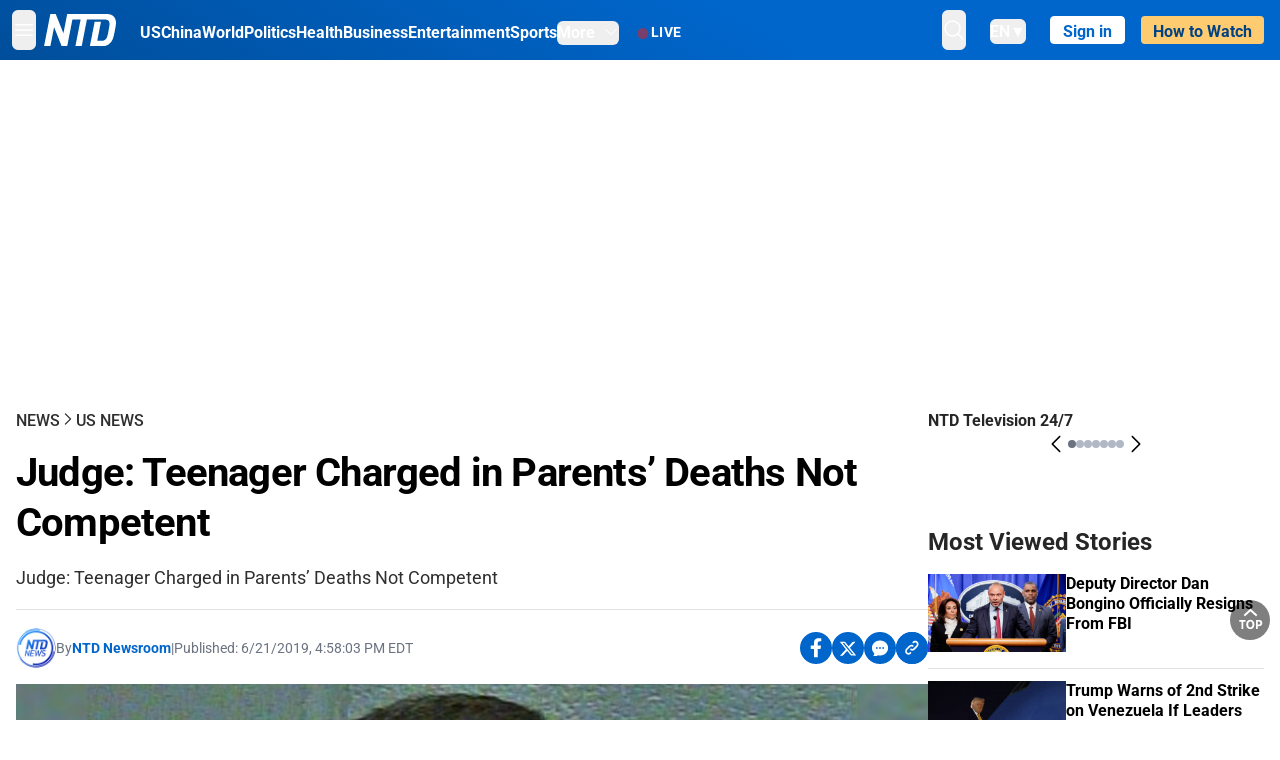

--- FILE ---
content_type: text/html; charset=utf-8
request_url: https://www.ntd.com/judge-teenager-charged-in-parents-deaths-not-competent_346761.html
body_size: 30432
content:
<!DOCTYPE html><html lang="en"><head><meta property="og:site_name" content="NTD"/><meta charSet="UTF-8"/><link rel="icon" type="image/x-icon" href="/favicon.ico" sizes="any"/><link rel="icon" type="image/png" sizes="32x32" href="/images/favicons/ntd-favicon-32x32.png"/><link rel="icon" type="image/png" sizes="16x16" href="/images/favicons/ntd-favicon-16x16.png"/><link rel="apple-touch-icon" href="/images/favicons/ntd-apple-touch-icon-120x120.png"/><link rel="manifest" href="/site.webmanifest"/><meta name="viewport" content="width=device-width,initial-scale=1"/><title>Judge: Teenager Charged in Parents’ Deaths Not Competent | NTD</title><meta name="robots" content="index,follow"/><meta name="description" content="Judge: Teenager Charged in Parents’ Deaths Not Competent"/><meta name="twitter:card" content="summary_large_image"/><meta name="twitter:site" content="@NTDNews"/><meta property="og:title" content="Judge: Teenager Charged in Parents’ Deaths Not Competent"/><meta property="og:description" content="Judge: Teenager Charged in Parents’ Deaths Not Competent"/><meta property="og:url" content="https://www.ntd.com/judge-teenager-charged-in-parents-deaths-not-competent_346761.html"/><meta property="og:type" content="article"/><meta property="article:published_time" content="2019-06-21T20:58:03.000Z"/><meta property="article:modified_time" content="2019-06-21T20:58:03.000Z"/><meta property="article:section" content="US News"/><meta property="og:image" content="https://i.ntd.com/assets/uploads/2019/03/Michael-Elijah-Walker-900x506.jpg"/><meta property="og:image:alt" content="Michael Elijah Walker. (Oklahoma County Sheriff&#x27;s Office via AP)"/><meta property="og:image:secure_url" content="https://i.ntd.com/assets/uploads/2019/03/Michael-Elijah-Walker-900x506.jpg"/><meta property="og:locale" content="en"/><link rel="canonical" href="https://www.ntd.com/judge-teenager-charged-in-parents-deaths-not-competent_346761.html"/><meta property="build-version" content="3.4.0"/><script type="application/ld+json">{"@context":"https://schema.org","@type":"NewsArticle","keywords":"","description":"Judge: Teenager Charged in Parents’ Deaths Not Competent","mainEntityOfPage":{"@type":"WebPage","@id":"https://www.ntd.com"},"headline":"Judge: Teenager Charged in Parents’ Deaths Not Competent","image":["https://i.ntd.com/assets/uploads/2019/03/Michael-Elijah-Walker-900x506.jpg"],"articleSection":"US News","dateCreated":"2019-06-21T20:58:03.000Z","datePublished":"2019-06-21T20:58:03.000Z","dateModified":"2019-06-21T20:58:03.000Z","author":{"@type":"Person","name":"NTD"},"publisher":{"@type":"Organization","name":"NTD","logo":{"@type":"ImageObject","url":"https://www.ntd.com/images/ENTD270.jpeg"}},"articleBody":"Judge: Teenager Charged in Parents’ Deaths Not Competent","isAccessibleForFree":true}</script><script type="application/ld+json">{"@context":"https://schema.org","@type":"BreadcrumbList","itemListElement":[{"@type":"ListItem","position":1,"item":{"@id":"https://www.ntd.com","name":"Home"}},{"@type":"ListItem","position":2,"item":{"@id":"https://www.ntd.com/news","name":"News"}},{"@type":"ListItem","position":3,"item":{"@id":"https://www.ntd.com/us","name":"US News"}}]}</script><link rel="preload" href="https://i.ntd.com/assets/uploads/2019/03/Michael-Elijah-Walker-900x506.jpg" as="image" fetchpriority="high"/><meta name="next-head-count" content="29"/><link rel="stylesheet" href="https://subs.epochbase.com/lib/template.css"/><link rel="preconnect" href="https://fonts.googleapis.com"/><link rel="preconnect" href="https://fonts.gstatic.com" crossorigin="anonymous"/><link rel="stylesheet" data-href="https://fonts.googleapis.com/css2?family=Noto+Serif:wght@100..900&amp;display=swap"/><script type="text/javascript">if(/com.ntd./i.test(navigator.userAgent)){window.isApp=true;}</script><link rel="preconnect" href="https://fonts.gstatic.com" crossorigin /><link rel="preload" href="/_next/static/media/6d279439c4de6a8a-s.p.otf" as="font" type="font/otf" crossorigin="anonymous" data-next-font="size-adjust"/><link rel="preload" href="/_next/static/media/d423b8cc6998a42d-s.p.otf" as="font" type="font/otf" crossorigin="anonymous" data-next-font="size-adjust"/><link rel="preload" href="/_next/static/media/87938583ae89d1fb-s.p.otf" as="font" type="font/otf" crossorigin="anonymous" data-next-font="size-adjust"/><link rel="preload" href="/_next/static/media/5f01b218f380ae75-s.p.otf" as="font" type="font/otf" crossorigin="anonymous" data-next-font="size-adjust"/><link rel="preload" href="/_next/static/media/21f44fe78987abb6-s.p.otf" as="font" type="font/otf" crossorigin="anonymous" data-next-font="size-adjust"/><link rel="preload" href="/_next/static/media/366ce60a87b3d93b-s.p.otf" as="font" type="font/otf" crossorigin="anonymous" data-next-font="size-adjust"/><link rel="preload" href="/_next/static/media/69d19f24b6c2f63c-s.p.otf" as="font" type="font/otf" crossorigin="anonymous" data-next-font="size-adjust"/><link rel="preload" href="/_next/static/media/1696dcc4daf6198d-s.p.otf" as="font" type="font/otf" crossorigin="anonymous" data-next-font="size-adjust"/><link rel="preload" href="/_next/static/media/d0316c4a867c73d9-s.p.otf" as="font" type="font/otf" crossorigin="anonymous" data-next-font="size-adjust"/><link rel="preload" href="/_next/static/media/c1b6d0157379a23c-s.p.otf" as="font" type="font/otf" crossorigin="anonymous" data-next-font="size-adjust"/><link rel="preload" href="/_next/static/media/d27c3c4c48653461-s.p.woff2" as="font" type="font/woff2" crossorigin="anonymous" data-next-font="size-adjust"/><link rel="preload" href="/_next/static/media/2329f82f48d3e252-s.p.woff2" as="font" type="font/woff2" crossorigin="anonymous" data-next-font="size-adjust"/><link rel="preload" href="/_next/static/media/4046ec9b7a3cd7ce-s.p.woff2" as="font" type="font/woff2" crossorigin="anonymous" data-next-font="size-adjust"/><link rel="preload" href="/_next/static/media/677590baa4ca2e13-s.p.woff2" as="font" type="font/woff2" crossorigin="anonymous" data-next-font="size-adjust"/><link rel="preload" href="/_next/static/media/48ee0eb829fd67dc-s.p.woff2" as="font" type="font/woff2" crossorigin="anonymous" data-next-font="size-adjust"/><link rel="preload" href="/_next/static/media/bd4e47cdb1b92e8e-s.p.woff2" as="font" type="font/woff2" crossorigin="anonymous" data-next-font="size-adjust"/><link rel="preload" href="/_next/static/media/dedba05d74695149-s.p.woff2" as="font" type="font/woff2" crossorigin="anonymous" data-next-font="size-adjust"/><link rel="preload" href="/_next/static/media/aacbf89b63ff3595-s.p.woff2" as="font" type="font/woff2" crossorigin="anonymous" data-next-font="size-adjust"/><link rel="preload" href="/_next/static/media/d0b56fc3015f351f-s.p.woff2" as="font" type="font/woff2" crossorigin="anonymous" data-next-font="size-adjust"/><link rel="preload" href="/_next/static/css/e5bfd86eeebc37fb.css" as="style"/><link rel="stylesheet" href="/_next/static/css/e5bfd86eeebc37fb.css" data-n-g=""/><link rel="preload" href="/_next/static/css/f09d717aa85bdceb.css" as="style"/><link rel="stylesheet" href="/_next/static/css/f09d717aa85bdceb.css" data-n-p=""/><link rel="preload" href="/_next/static/css/5a5c8557a6fe8041.css" as="style"/><link rel="stylesheet" href="/_next/static/css/5a5c8557a6fe8041.css"/><noscript data-n-css=""></noscript><script defer="" nomodule="" src="/_next/static/chunks/polyfills-42372ed130431b0a.js"></script><script defer="" src="/_next/static/chunks/1033-542a31019ab750d4.js"></script><script defer="" src="/_next/static/chunks/7742-3706c8acab8bc7d3.js"></script><script defer="" src="/_next/static/chunks/5535.3cb1d9be360250dc.js"></script><script defer="" src="/_next/static/chunks/2901-7863ab772e459b67.js"></script><script defer="" src="/_next/static/chunks/5458.805473cf745e0c93.js"></script><script defer="" src="/_next/static/chunks/7912.b5038670c48b053e.js"></script><script src="/_next/static/chunks/webpack-38fd75bee5fa3ec1.js" defer=""></script><script src="/_next/static/chunks/framework-945b357d4a851f4b.js" defer=""></script><script src="/_next/static/chunks/main-e15b98b38f8b9694.js" defer=""></script><script src="/_next/static/chunks/pages/_app-1b2c6b540215ae9c.js" defer=""></script><script src="/_next/static/chunks/6492-a996f978e6c43eb4.js" defer=""></script><script src="/_next/static/chunks/5356-77ab64184dd0c10c.js" defer=""></script><script src="/_next/static/chunks/3545-148a19d9abd9ee9d.js" defer=""></script><script src="/_next/static/chunks/2407-52a061df3b44b04a.js" defer=""></script><script src="/_next/static/chunks/pages/%5Burl%5D-70b65ba4dae397a6.js" defer=""></script><script src="/_next/static/bbcb1d49c185377aff6d67e98564144f08d88bb5/_buildManifest.js" defer=""></script><script src="/_next/static/bbcb1d49c185377aff6d67e98564144f08d88bb5/_ssgManifest.js" defer=""></script><style data-href="https://fonts.googleapis.com/css2?family=Noto+Serif:wght@100..900&display=swap">@font-face{font-family:'Noto Serif';font-style:normal;font-weight:100;font-stretch:normal;font-display:swap;src:url(https://fonts.gstatic.com/l/font?kit=ga6iaw1J5X9T9RW6j9bNVls-hfgvz8JcMofYTa32J4wsL2JAlAhZqFGjww&skey=ff3f102bd67fc93c&v=v33) format('woff')}@font-face{font-family:'Noto Serif';font-style:normal;font-weight:200;font-stretch:normal;font-display:swap;src:url(https://fonts.gstatic.com/l/font?kit=ga6iaw1J5X9T9RW6j9bNVls-hfgvz8JcMofYTa32J4wsL2JAlAhZKFCjww&skey=ff3f102bd67fc93c&v=v33) format('woff')}@font-face{font-family:'Noto Serif';font-style:normal;font-weight:300;font-stretch:normal;font-display:swap;src:url(https://fonts.gstatic.com/l/font?kit=ga6iaw1J5X9T9RW6j9bNVls-hfgvz8JcMofYTa32J4wsL2JAlAhZ9lCjww&skey=ff3f102bd67fc93c&v=v33) format('woff')}@font-face{font-family:'Noto Serif';font-style:normal;font-weight:400;font-stretch:normal;font-display:swap;src:url(https://fonts.gstatic.com/l/font?kit=ga6iaw1J5X9T9RW6j9bNVls-hfgvz8JcMofYTa32J4wsL2JAlAhZqFCjww&skey=ff3f102bd67fc93c&v=v33) format('woff')}@font-face{font-family:'Noto Serif';font-style:normal;font-weight:500;font-stretch:normal;font-display:swap;src:url(https://fonts.gstatic.com/l/font?kit=ga6iaw1J5X9T9RW6j9bNVls-hfgvz8JcMofYTa32J4wsL2JAlAhZmlCjww&skey=ff3f102bd67fc93c&v=v33) format('woff')}@font-face{font-family:'Noto Serif';font-style:normal;font-weight:600;font-stretch:normal;font-display:swap;src:url(https://fonts.gstatic.com/l/font?kit=ga6iaw1J5X9T9RW6j9bNVls-hfgvz8JcMofYTa32J4wsL2JAlAhZdlejww&skey=ff3f102bd67fc93c&v=v33) format('woff')}@font-face{font-family:'Noto Serif';font-style:normal;font-weight:700;font-stretch:normal;font-display:swap;src:url(https://fonts.gstatic.com/l/font?kit=ga6iaw1J5X9T9RW6j9bNVls-hfgvz8JcMofYTa32J4wsL2JAlAhZT1ejww&skey=ff3f102bd67fc93c&v=v33) format('woff')}@font-face{font-family:'Noto Serif';font-style:normal;font-weight:800;font-stretch:normal;font-display:swap;src:url(https://fonts.gstatic.com/l/font?kit=ga6iaw1J5X9T9RW6j9bNVls-hfgvz8JcMofYTa32J4wsL2JAlAhZKFejww&skey=ff3f102bd67fc93c&v=v33) format('woff')}@font-face{font-family:'Noto Serif';font-style:normal;font-weight:900;font-stretch:normal;font-display:swap;src:url(https://fonts.gstatic.com/l/font?kit=ga6iaw1J5X9T9RW6j9bNVls-hfgvz8JcMofYTa32J4wsL2JAlAhZAVejww&skey=ff3f102bd67fc93c&v=v33) format('woff')}@font-face{font-family:'Noto Serif';font-style:normal;font-weight:100 900;font-stretch:100%;font-display:swap;src:url(https://fonts.gstatic.com/s/notoserif/v33/ga6daw1J5X9T9RW6j9bNVls-hfgvz8JcMofYTYf3D33WsNFHuQk.woff2) format('woff2');unicode-range:U+0460-052F,U+1C80-1C8A,U+20B4,U+2DE0-2DFF,U+A640-A69F,U+FE2E-FE2F}@font-face{font-family:'Noto Serif';font-style:normal;font-weight:100 900;font-stretch:100%;font-display:swap;src:url(https://fonts.gstatic.com/s/notoserif/v33/ga6daw1J5X9T9RW6j9bNVls-hfgvz8JcMofYTYf-D33WsNFHuQk.woff2) format('woff2');unicode-range:U+0301,U+0400-045F,U+0490-0491,U+04B0-04B1,U+2116}@font-face{font-family:'Noto Serif';font-style:normal;font-weight:100 900;font-stretch:100%;font-display:swap;src:url(https://fonts.gstatic.com/s/notoserif/v33/ga6daw1J5X9T9RW6j9bNVls-hfgvz8JcMofYTYf2D33WsNFHuQk.woff2) format('woff2');unicode-range:U+1F00-1FFF}@font-face{font-family:'Noto Serif';font-style:normal;font-weight:100 900;font-stretch:100%;font-display:swap;src:url(https://fonts.gstatic.com/s/notoserif/v33/ga6daw1J5X9T9RW6j9bNVls-hfgvz8JcMofYTYf5D33WsNFHuQk.woff2) format('woff2');unicode-range:U+0370-0377,U+037A-037F,U+0384-038A,U+038C,U+038E-03A1,U+03A3-03FF}@font-face{font-family:'Noto Serif';font-style:normal;font-weight:100 900;font-stretch:100%;font-display:swap;src:url(https://fonts.gstatic.com/s/notoserif/v33/ga6daw1J5X9T9RW6j9bNVls-hfgvz8JcMofYTYeGD33WsNFHuQk.woff2) format('woff2');unicode-range:U+0302-0303,U+0305,U+0307-0308,U+0310,U+0312,U+0315,U+031A,U+0326-0327,U+032C,U+032F-0330,U+0332-0333,U+0338,U+033A,U+0346,U+034D,U+0391-03A1,U+03A3-03A9,U+03B1-03C9,U+03D1,U+03D5-03D6,U+03F0-03F1,U+03F4-03F5,U+2016-2017,U+2034-2038,U+203C,U+2040,U+2043,U+2047,U+2050,U+2057,U+205F,U+2070-2071,U+2074-208E,U+2090-209C,U+20D0-20DC,U+20E1,U+20E5-20EF,U+2100-2112,U+2114-2115,U+2117-2121,U+2123-214F,U+2190,U+2192,U+2194-21AE,U+21B0-21E5,U+21F1-21F2,U+21F4-2211,U+2213-2214,U+2216-22FF,U+2308-230B,U+2310,U+2319,U+231C-2321,U+2336-237A,U+237C,U+2395,U+239B-23B7,U+23D0,U+23DC-23E1,U+2474-2475,U+25AF,U+25B3,U+25B7,U+25BD,U+25C1,U+25CA,U+25CC,U+25FB,U+266D-266F,U+27C0-27FF,U+2900-2AFF,U+2B0E-2B11,U+2B30-2B4C,U+2BFE,U+3030,U+FF5B,U+FF5D,U+1D400-1D7FF,U+1EE00-1EEFF}@font-face{font-family:'Noto Serif';font-style:normal;font-weight:100 900;font-stretch:100%;font-display:swap;src:url(https://fonts.gstatic.com/s/notoserif/v33/ga6daw1J5X9T9RW6j9bNVls-hfgvz8JcMofYTYf1D33WsNFHuQk.woff2) format('woff2');unicode-range:U+0102-0103,U+0110-0111,U+0128-0129,U+0168-0169,U+01A0-01A1,U+01AF-01B0,U+0300-0301,U+0303-0304,U+0308-0309,U+0323,U+0329,U+1EA0-1EF9,U+20AB}@font-face{font-family:'Noto Serif';font-style:normal;font-weight:100 900;font-stretch:100%;font-display:swap;src:url(https://fonts.gstatic.com/s/notoserif/v33/ga6daw1J5X9T9RW6j9bNVls-hfgvz8JcMofYTYf0D33WsNFHuQk.woff2) format('woff2');unicode-range:U+0100-02BA,U+02BD-02C5,U+02C7-02CC,U+02CE-02D7,U+02DD-02FF,U+0304,U+0308,U+0329,U+1D00-1DBF,U+1E00-1E9F,U+1EF2-1EFF,U+2020,U+20A0-20AB,U+20AD-20C0,U+2113,U+2C60-2C7F,U+A720-A7FF}@font-face{font-family:'Noto Serif';font-style:normal;font-weight:100 900;font-stretch:100%;font-display:swap;src:url(https://fonts.gstatic.com/s/notoserif/v33/ga6daw1J5X9T9RW6j9bNVls-hfgvz8JcMofYTYf6D33WsNFH.woff2) format('woff2');unicode-range:U+0000-00FF,U+0131,U+0152-0153,U+02BB-02BC,U+02C6,U+02DA,U+02DC,U+0304,U+0308,U+0329,U+2000-206F,U+20AC,U+2122,U+2191,U+2193,U+2212,U+2215,U+FEFF,U+FFFD}</style></head><body><noscript><iframe src="https://www.googletagmanager.com/ns.html?id=GTM-K52XVPF" height="0" width="0" style="display:none;visibility:hidden"></iframe></noscript><div id="__next"><div lang="en"><div class="__variable_315db8 __variable_ae7e04 __variable_8c00a5 font-roboto" id="headlessui-portal-root"><div class="relative z-10 bg-white dark:bg-black"><div style="background:linear-gradient(208deg, #0066CB 41.12%, #004181 131.51%)" class="Header_header__ds50R sticky top-0 z-[1200]"><div class="mx-auto flex h-[60px] max-w-[1300px] items-center justify-between gap-4 px-4 py-2 md:justify-between 2xl:px-0"><div class="flex items-center"><div class="" data-headlessui-state=""><div class="flex flex-none items-center sm:space-x-1"><button type="button" class="-ml-1 mr-2 inline-flex items-center justify-center rounded-md py-2 text-white focus:outline-none sm:mr-0" id="headlessui-popover-button-:R2mt6:" aria-expanded="false" data-headlessui-state=""><span class="sr-only">Open menu</span><svg xmlns="http://www.w3.org/2000/svg" fill="none" viewBox="0 0 24 24" stroke-width="1.5" stroke="currentColor" aria-hidden="true" class="size-6"><path stroke-linecap="round" stroke-linejoin="round" d="M3.75 6.75h16.5M3.75 12h16.5m-16.5 5.25h16.5"></path></svg></button></div></div><a class="contents" href="/"><span class="sr-only">NTD Television</span><img class="mr-4 w-[58px] sm:ml-2 sm:mr-6 sm:w-[72px]" src="https://i.ntd.com/assets/themes/ntd/images/NTDLogo.svg" alt="NTD Television" width="300" height="132" title="NTD Television"/></a><div class="hidden w-auto xl:block"><div class="mt-1 flex items-center justify-between gap-x-5"><a href="/us" class="flex-shrink-0"><span class="w-full text-base font-bold text-white">US</span></a><a href="/china" class="flex-shrink-0"><span class="w-full text-base font-bold text-white">China</span></a><a href="/world" class="flex-shrink-0"><span class="w-full text-base font-bold text-white">World</span></a><a href="/politics" class="flex-shrink-0"><span class="w-full text-base font-bold text-white">Politics</span></a><a href="/health-news" class="flex-shrink-0"><span class="w-full text-base font-bold text-white">Health</span></a><a href="/business" class="flex-shrink-0"><span class="w-full text-base font-bold text-white">Business</span></a><a href="/entertainment" class="flex-shrink-0"><span class="w-full text-base font-bold text-white">Entertainment</span></a><a href="/sports" class="flex-shrink-0"><span class="w-full text-base font-bold text-white">Sports</span></a><nav class="space-x-10"><div class="relative" data-headlessui-state=""><button type="button" class="group inline-flex items-center rounded-md text-base font-bold text-white focus:outline-none" id="headlessui-popover-button-:R16mt6:" aria-expanded="false" data-headlessui-state=""><span class="min-w-fit">More</span><svg xmlns="http://www.w3.org/2000/svg" viewBox="0 0 24 24" fill="currentColor" aria-hidden="true" class="mb-0.5 ml-2 w-4 fill-white"><path fill-rule="evenodd" d="M12.53 16.28a.75.75 0 01-1.06 0l-7.5-7.5a.75.75 0 011.06-1.06L12 14.69l6.97-6.97a.75.75 0 111.06 1.06l-7.5 7.5z" clip-rule="evenodd"></path></svg></button></div></nav></div></div><a class="mt-1 hidden flex-shrink-0 items-center gap-1 px-4 xl:flex" href="/live"><span class="animate-pulse text-[26px] leading-3 text-[#EC1D19]">●</span><span class="text-sm font-semibold tracking-wide text-white">LIVE</span></a></div><div class="flex items-center"><div data-headlessui-state=""><button type="button" class="mr-6 hidden items-center justify-center rounded-md py-2 text-white focus:outline-none sm:inline-flex" id="headlessui-popover-button-:R36t6:" aria-expanded="false" data-headlessui-state=""><span class="sr-only">search</span><svg xmlns="http://www.w3.org/2000/svg" fill="none" viewBox="0 0 24 24" stroke-width="1.5" stroke="currentColor" aria-hidden="true" class="size-6 stroke-white"><path stroke-linecap="round" stroke-linejoin="round" d="M21 21l-5.197-5.197m0 0A7.5 7.5 0 105.196 5.196a7.5 7.5 0 0010.607 10.607z"></path></svg></button></div><nav class="hidden space-x-10 sm:flex"><div class="relative" data-headlessui-state=""><button type="button" class="group mr-6 mt-1 inline-flex items-center rounded-md text-[16px] font-medium text-white focus:outline-none focus:ring-0" id="headlessui-popover-button-:R56t6:" aria-expanded="false" data-headlessui-state=""><span class="min-w-fit">EN</span><span>▼</span></button></div></nav><div id="login_wrapper" class=""></div><a class="pb-0.25 ml-2 h-7 flex-shrink-0 rounded bg-[#FFCB71] px-2 pt-1 !text-[#004181] md:ml-4 md:px-3" href="/watch"><div class="text-base font-semibold">How to Watch</div></a></div></div></div><!--$--><div class="m-auto items-center justify-center overflow-hidden print:hidden hidden md:flex" style="min-height:314px"><div id="article_top_ads"></div></div><!--/$--><div class="post theme"><main class="main mx-auto max-w-[1300px] gap-11 px-4 xl:flex 2xl:px-0"><div class="w-full flex-1 pt-6 lg:px-0 lg:pt-9 xl:w-[920px]"><article class="bg-white"><header><div data-label="post-default-breadcrumbs" class="theme-app-hidden scroll flex items-center gap-2 whitespace-nowrap uppercase text-sm text-[#2f2f2f] font-medium leading-tight lg:text-base lg:leading-snug mb-4"><a class="" href="/news">News</a><svg xmlns="http://www.w3.org/2000/svg" fill="none" viewBox="0 0 24 24" stroke-width="2" stroke="currentColor" aria-hidden="true" width="16" class="-mt-[5px] shrink-0 text-[#2f2f2f]"><path stroke-linecap="round" stroke-linejoin="round" d="M8.25 4.5l7.5 7.5-7.5 7.5"></path></svg><a class="" href="/us">US News</a></div><h1 class="mb-4 max-w-4xl text-[26px] font-bold leading-[120%] tracking-[-0.52px] lg:text-[40px] lg:leading-tight lg:tracking-[-0.8px]">Judge: Teenager Charged in Parents’ Deaths Not Competent</h1><div class="text-lg border-b pb-[18px] leading-[125%] text-[#2F2F2F] max-lg:text-sm max-lg:font-medium lg:leading-[150%]">Judge: Teenager Charged in Parents’ Deaths Not Competent</div><div class="flex flex-col flex-wrap gap-1.5 text-sm text-[#6B7280] md:flex-row md:items-center mb-4 mt-[18px]"><div class="flex items-center gap-2 text-sm"><a href="/author/ntd-newsroom"><img alt="NTD Newsroom" title="NTD Newsroom" loading="lazy" width="40" height="40" decoding="async" data-nimg="1" class="flex rounded-full" style="color:transparent" src="https://i.ntd.com/assets/uploads/2024/05/id996033-NTD-News-logo-square.png"/></a><div class="flex flex-col"><div class="item-center flex gap-2">By<div class="font-bold text-[#0066CB]"><a class="no-underline hover:underline" href="/author/ntd-newsroom">NTD Newsroom</a></div></div><div class="item-center flex flex-col flex-wrap divide-gray-200 text-gray-800 xs:flex-row xs:gap-3 xs:divide-x"></div></div></div><div class="hidden md:block">|</div><span>Published:<!-- --> <!-- -->6/21/2019, 4:58:03 PM EDT</span><div class="hidden flex-1 md:block"></div><!--$--><div class="flex gap-2 items-center"><button data-tip="Share on Facebook" class="bg-[#0066CB] rounded-full size-8 justify-center items-center flex just text-white" type="button"><svg viewBox="0 0 11 17" fill="none" xmlns="http://www.w3.org/2000/svg" class="size-5"><g clip-path="url(#facebook_svg__a)"><path d="m9.343 9.393.457-2.99H6.944v-1.94c0-.818.4-1.615 1.678-1.615H9.92V.303S8.742.1 7.616.1c-2.352 0-3.89 1.431-3.89 4.024v2.278H1.113v2.99h2.615v7.227h3.217V9.393h2.4Z" fill="currentColor"></path></g><defs><clipPath id="facebook_svg__a"><path fill="currentColor" transform="translate(.377 .1)" d="M0 0h10.279v16.519H0z"></path></clipPath></defs></svg></button><button data-tip="Share on Twitter" class="bg-[#0066CB] rounded-full size-8 justify-center items-center flex just text-white" type="button"><svg width="18" height="15" fill="none" xmlns="http://www.w3.org/2000/svg" class=""><path fill-rule="evenodd" clip-rule="evenodd" d="M5.925.695H.684L6.898 8.29l-5.817 6.37H3.77l4.4-4.818 3.906 4.774h5.242L10.922 6.8l.01.014L16.44.784h-2.687l-4.09 4.478L5.925.695Zm-2.348 1.33h1.632l9.215 11.26h-1.632L3.577 2.025Z" fill="#fff"></path></svg></button><button class="bg-[#0066CB] rounded-full size-8 justify-center items-center flex just text-white" type="button" data-tip="Copy link"><svg xmlns="http://www.w3.org/2000/svg" viewBox="0 0 24 24" fill="currentColor" aria-hidden="true" class="size-5"><path fill-rule="evenodd" d="M4.804 21.644A6.707 6.707 0 006 21.75a6.721 6.721 0 003.583-1.029c.774.182 1.584.279 2.417.279 5.322 0 9.75-3.97 9.75-9 0-5.03-4.428-9-9.75-9s-9.75 3.97-9.75 9c0 2.409 1.025 4.587 2.674 6.192.232.226.277.428.254.543a3.73 3.73 0 01-.814 1.686.75.75 0 00.44 1.223zM8.25 10.875a1.125 1.125 0 100 2.25 1.125 1.125 0 000-2.25zM10.875 12a1.125 1.125 0 112.25 0 1.125 1.125 0 01-2.25 0zm4.875-1.125a1.125 1.125 0 100 2.25 1.125 1.125 0 000-2.25z" clip-rule="evenodd"></path></svg></button><div class="flex cursor-pointer items-center gap-1" id="share_now"><button class="bg-[#0066CB] rounded-full size-8 justify-center items-center flex just text-white" type="button" data-tip="Share"><svg xmlns="http://www.w3.org/2000/svg" width="32" height="32" fill="none"><circle cx="16" cy="16" r="16" fill="#0066CB"></circle><path d="M18.988 8.727c-.303.017-.605.052-.89.158-.454.175-.89.438-1.26.825a.86.86 0 0 0-.262.276.906.906 0 0 0 .118 1.085.835.835 0 0 0 .316.208.806.806 0 0 0 .722-.084.86.86 0 0 0 .265-.274c.185-.193.403-.299.638-.386.587-.211 1.31-.123 1.78.386.654.684.654 1.825 0 2.528l-2.519 2.633c-.739.772-1.343.842-1.78.825-.436-.018-.688-.228-.688-.228a.827.827 0 0 0-.645-.084.837.837 0 0 0-.296.155.878.878 0 0 0-.217.262.917.917 0 0 0 .319 1.211s.57.387 1.41.44c.84.052 2.015-.282 3.039-1.37l2.518-2.633c1.31-1.37 1.31-3.581 0-4.933a3.225 3.225 0 0 0-1.628-.93c-.303-.07-.638-.07-.94-.053v-.017Zm-3.358 4.055c-.84-.036-1.998.263-2.989 1.316l-2.518 2.633c-1.31 1.37-1.31 3.581 0 4.933.94.983 2.283 1.264 3.458.825.454-.175.89-.439 1.26-.825a.86.86 0 0 0 .262-.277.905.905 0 0 0-.118-1.085.836.836 0 0 0-.316-.207.804.804 0 0 0-.722.083.86.86 0 0 0-.265.275c-.185.193-.403.298-.638.386-.588.21-1.31.123-1.78-.386-.654-.685-.654-1.826 0-2.528l2.519-2.633c.671-.702 1.259-.79 1.73-.773.47.018.788.158.788.158a.82.82 0 0 0 .697.152.825.825 0 0 0 .328-.165.87.87 0 0 0 .23-.296.91.91 0 0 0-.197-1.052.828.828 0 0 0-.32-.183s-.57-.351-1.41-.386v.035Z" fill="#fff"></path></svg></button><div></div></div></div><!--/$--></div></header><figure><img alt="Judge: Teenager Charged in Parents’ Deaths Not Competent" fetchpriority="high" width="600" height="400" decoding="async" data-nimg="1" class="w-full overflow-hidden bg-gray-100 object-cover aspect-video" style="color:transparent" src="https://i.ntd.com/assets/uploads/2019/03/Michael-Elijah-Walker-900x506.jpg"/><figcaption class="font-regular caption border-b border-b-gray-200 px-1 py-2 text-xs text-gray-500">Michael Elijah Walker. (Oklahoma County Sheriff's Office via AP)</figcaption></figure><div data-post-content="true" class="post_content" id="post_content" data-testid="post_content"><p>OKLAHOMA CITY—An Oklahoma judge says a 19-year-old man accused of fatally shooting his parents and who is described by his attorney as “very mentally ill” isn’t competent to be tried for first-degree murder.</p><p>Michael Elijah Walker was remanded to the custody of the Oklahoma Department of Mental Health and Substance Abuse Services on Wednesday, June 19 and was committed to a state mental health hospital for treatment.</p><div><div data-testid="shortcode_social_widget" class="mb-4"></div></div><div class="my-5">Walker is charged in <a href="https://www.apnews.com/7d35e9b0721f4c968b3810c50cb25b09" target="_blank" class="article-hover-class">the March 4 shooting deaths</a> of 50-year-old Michael Logan Walker and 44-year-old Rachel Walker at their home in the Oklahoma City suburb of Edmond.</div><div class="my-5">An affidavit says Walker’s sibling <a href="https://www.apnews.com/f2cb7c0df91c41fdb3fe09a8c8d4c02b" target="_blank" class="article-hover-class">told police</a> his older brother “shot their parents because they were sending him messages telepathically and they were Satan worshippers.”</div><p>Michael Walker’s defense attorney, Derek Chance, on Thursday called Walker “acutely paranoid and delusional.”</p><div><div data-testid="shortcode_social_widget" class="mb-4"></div></div><p>Michael Logan Walker’s sister, Maya Walker, made a brief statement to reporters on March 12 following funeral services for the slain couple, alluding to her nephew’s mental difficulties.</p><p>“Please see it soon enough before it happens to your family because all of us now in hindsight are realizing the pieces we’re putting together now, we didn’t recognize,” she said.</p><p>“We hope and pray for the best possible outcome (and) for Eli, my nephew, to get the best care possible,” Walker said.</p><div><div data-testid="shortcode_social_widget" class="mb-4"></div></div><p>It has not been revealed whether Walker had been diagnosed with, or was undergoing treatment for, a mental illness.</p><p>“We have not confirmed that yet as an official medical diagnosis, not saying it isn’t true,” police spokeswoman Jenny Wagnon said. “That’s something we will likely be asked to do by the DA’s office.”</p><p>Wagnon said two pistols and an AR-15 rifle found in the home shortly after the slayings were purchased by one of the parents but declined to say which parent.</p><div><div data-testid="shortcode_social_widget" class="mb-4"></div></div><p>Wagnon said police were also trying to determine where materials were acquired for four small homemade bombs found in the home and later detonated by a bomb squad.</p><p>“We’ll be going through phones and computers, looking for receipts to try to find out how they were purchased ... that’s part of our investigation,” Wagnon said.</p><div><div data-testid="shortcode_social_widget" class="mb-4"></div></div><p>Meredith Davis, a spokeswoman for the Bureau of Alcohol, Tobacco, Firearms, and Explosives, said the agency is aware of the case and available to assist if asked.</p><div class="my-5"><em>By Ken Miller</em></div></div><!--$--><div class="m-auto items-center justify-center overflow-hidden print:hidden hidden md:flex" style="min-height:314px;padding:32px 8px 32px 8px"><div id="article_below_ads"></div></div><!--/$--><!--$--><div class="m-auto flex items-center justify-center overflow-hidden print:hidden md:hidden" style="min-height:314px;padding:32px 8px 32px 8px"><div id="below_article_mobile_ads"></div></div><!--/$--><section class="not-format" id="article-comment"><div class="space-y-3 lg:mt-8"><div><iframe src="" width="100%" height="100%"></iframe></div></div></section></article><aside aria-label="Recommendations" class="bg-white py-8 dark:bg-gray-900"><!--$--><h2 class="mb-3 text-2xl font-bold dark:text-white">Recommendations</h2><div class="grid gap-6 md:grid-cols-3"><article class="flex flex-col"><a class="" data-thumbnail="true" target="" href="/trump-speaks-to-house-republicans-about-2026-agenda-maduros-capture_1117696.html" data-testid="post-thumbnail"><img alt="Trump Advises Republicans to Advance Policy Objectives, Secure Control of Congress" loading="lazy" width="600" height="400" decoding="async" data-nimg="1" class="w-full overflow-hidden bg-gray-100 object-cover aspect-video" style="color:transparent" src="https://i.ntd.com/assets/uploads/2026/01/id1117697-trump-2254934213.jpg-900x506.webp"/></a><a data-title="true" target="" href="/trump-speaks-to-house-republicans-about-2026-agenda-maduros-capture_1117696.html"><h3 class="text-heading mt-2.5 text-base font-semibold">Trump Advises Republicans to Advance Policy Objectives, Secure Control of Congress</h3></a></article><article class="flex flex-col"><a class="" data-thumbnail="true" target="" href="/speaker-johnson-says-he-doesnt-expect-us-troop-deployment-in-venezuela_1117688.html" data-testid="post-thumbnail"><img alt="Speaker Johnson Says He Doesn’t Expect US Troop Deployment in Venezuela" loading="lazy" width="600" height="400" decoding="async" data-nimg="1" class="w-full overflow-hidden bg-gray-100 object-cover aspect-video" style="color:transparent" src="https://i.ntd.com/assets/uploads/2026/01/id1117692-Mike-Johnson.jpg-900x506.webp"/></a><a data-title="true" target="" href="/speaker-johnson-says-he-doesnt-expect-us-troop-deployment-in-venezuela_1117688.html"><h3 class="text-heading mt-2.5 text-base font-semibold">Speaker Johnson Says He Doesn’t Expect US Troop Deployment in Venezuela</h3></a></article><article class="flex flex-col"><a class="" data-thumbnail="true" target="" href="/trump-says-us-not-at-war-with-venezuela-after-maduros-capture_1117610.html" data-testid="post-thumbnail"><img alt="Trump Says US Not at War With Venezuela After Maduro’s Capture" loading="lazy" width="600" height="400" decoding="async" data-nimg="1" class="w-full overflow-hidden bg-gray-100 object-cover aspect-video" style="color:transparent" src="https://i.ntd.com/assets/uploads/2026/01/id1117611-GettyImages-2254061901-OP.jpg-900x506.webp"/></a><a data-title="true" target="" href="/trump-says-us-not-at-war-with-venezuela-after-maduros-capture_1117610.html"><h3 class="text-heading mt-2.5 text-base font-semibold">Trump Says US Not at War With Venezuela After Maduro’s Capture</h3></a></article><article class="flex flex-col"><a class="" data-thumbnail="true" target="" href="/cdc-narrows-vaccine-recommendations-in-response-to-trump-order-2-post_1117545.html" data-testid="post-thumbnail"><img alt="CDC Narrows Vaccine Recommendations in Response to Trump Order" loading="lazy" width="600" height="400" decoding="async" data-nimg="1" class="w-full overflow-hidden bg-gray-100 object-cover aspect-video" style="color:transparent" src="https://i.ntd.com/assets/uploads/2026/01/id1117546-1.tagreuters.com2025binary_LYNXMPEL5A156-FILEDIMAGE.jpg-900x506.webp"/></a><a data-title="true" target="" href="/cdc-narrows-vaccine-recommendations-in-response-to-trump-order-2-post_1117545.html"><h3 class="text-heading mt-2.5 text-base font-semibold">CDC Narrows Vaccine Recommendations in Response to Trump Order</h3></a></article><article class="flex flex-col"><a class="" data-thumbnail="true" target="" href="/maduro-pleads-not-guilty-on-drug-trafficking-charges_1117482.html" data-testid="post-thumbnail"><img alt="Maduro Pleads Not Guilty on Drug Trafficking Charges" loading="lazy" width="600" height="400" decoding="async" data-nimg="1" class="w-full overflow-hidden bg-gray-100 object-cover aspect-video" style="color:transparent" src="https://i.ntd.com/assets/uploads/2026/01/id1117621-Maduro-AP26005726470968.jpg-900x506.webp"/></a><a data-title="true" target="" href="/maduro-pleads-not-guilty-on-drug-trafficking-charges_1117482.html"><h3 class="text-heading mt-2.5 text-base font-semibold">Maduro Pleads Not Guilty on Drug Trafficking Charges</h3></a></article><article class="flex flex-col"><a class="" data-thumbnail="true" target="" href="/trump-hints-at-possible-military-operations-in-colombia-mexico-expects-cubas-downfall_1117410.html" data-testid="post-thumbnail"><img alt="Trump Hints at Possible Military Operations in Colombia, Mexico, Expects Cuba’s Downfall" loading="lazy" width="600" height="400" decoding="async" data-nimg="1" class="w-full overflow-hidden bg-gray-100 object-cover aspect-video" style="color:transparent" src="https://i.ntd.com/assets/uploads/2026/01/id1117511-GettyImages-2254061901-OP.jpg-900x506.webp"/></a><a data-title="true" target="" href="/trump-hints-at-possible-military-operations-in-colombia-mexico-expects-cubas-downfall_1117410.html"><h3 class="text-heading mt-2.5 text-base font-semibold">Trump Hints at Possible Military Operations in Colombia, Mexico, Expects Cuba’s Downfall</h3></a></article><article class="flex flex-col"><a class="" data-thumbnail="true" target="" href="/trump-warns-of-second-strike-on-venezuela-if-leaders-dont-behave_1117365.html" data-testid="post-thumbnail"><img alt="Trump Warns of 2nd Strike on Venezuela If Leaders &#x27;Don&#x27;t Behave&#x27;" loading="lazy" width="600" height="400" decoding="async" data-nimg="1" class="w-full overflow-hidden bg-gray-100 object-cover aspect-video" style="color:transparent" src="https://i.ntd.com/assets/uploads/2026/01/id1117408-Trump-GettyImages-2254669633.jpg-900x506.webp"/></a><a data-title="true" target="" href="/trump-warns-of-second-strike-on-venezuela-if-leaders-dont-behave_1117365.html"><h3 class="text-heading mt-2.5 text-base font-semibold">Trump Warns of 2nd Strike on Venezuela If Leaders &#x27;Don&#x27;t Behave&#x27;</h3></a></article><article class="flex flex-col"><a class="" data-thumbnail="true" target="" href="/schumer-says-senate-will-vote-on-war-authorization-in-venezuela_1117369.html" data-testid="post-thumbnail"><img alt="Schumer Says Senate Will Vote on War Authorization in Venezuela" loading="lazy" width="600" height="400" decoding="async" data-nimg="1" class="w-full overflow-hidden bg-gray-100 object-cover aspect-video" style="color:transparent" src="https://i.ntd.com/assets/uploads/2026/01/id1117370-12032025-DSC02755-Schumer-Jeffries.jpg-900x506.webp"/></a><a data-title="true" target="" href="/schumer-says-senate-will-vote-on-war-authorization-in-venezuela_1117369.html"><h3 class="text-heading mt-2.5 text-base font-semibold">Schumer Says Senate Will Vote on War Authorization in Venezuela</h3></a></article><article class="flex flex-col"><a class="" data-thumbnail="true" target="" href="/rubio-us-wont-tolerate-adversaries-controlling-venezuela-its-oil-reserves_1117312.html" data-testid="post-thumbnail"><img alt="Rubio: US Won’t Tolerate Adversaries Controlling Western Hemisphere" loading="lazy" width="600" height="400" decoding="async" data-nimg="1" class="w-full overflow-hidden bg-gray-100 object-cover aspect-video" style="color:transparent" src="https://i.ntd.com/assets/uploads/2026/01/id1117318-Rubio-GettyImages-2254500983.jpg-900x506.webp"/></a><a data-title="true" target="" href="/rubio-us-wont-tolerate-adversaries-controlling-venezuela-its-oil-reserves_1117312.html"><h3 class="text-heading mt-2.5 text-base font-semibold">Rubio: US Won’t Tolerate Adversaries Controlling Western Hemisphere</h3></a></article></div><!--/$--><!--$--><div id="rc-widget-f17013" data-rc-widget="true" data-widget-host="habitat" data-endpoint="//trends.revcontent.com" data-widget-id="283883" class="block" style="margin:20px 0px 0px 0px"></div><!--/$--><!--$--><div id="partnership" class="block"><div id="unit_95162"><a href="https://mixi.media/" rel="nofollow"></a></div></div><!--/$--></aside></div><!--$--><aside role="sidebar" class="xl:w-[336px] post pt-6 lg:pt-9 space-y-14 [&amp;&gt;*:nth-child(2)]:!mt-[30px]"><div class="aspect-video bg-gray-100"></div><!--$--><div class="mb-5 hidden xl:block"><div class="text-2xl font-bold text-heading">Most Viewed Stories</div><div class=""><div class="my-4 flex gap-3"><a href="/deputy-director-dan-bongino-officially-resigns-from-fbi_1117300.html"><div class="flex items-start gap-3"><div class="shrink-0 overflow-hidden w-[138px]"><img alt="Deputy Director Dan Bongino Officially Resigns From FBI" loading="lazy" width="600" height="400" decoding="async" data-nimg="1" class="w-full overflow-hidden bg-gray-100 object-cover aspect-video" style="color:transparent" src="https://i.ntd.com/assets/uploads/2026/01/id1117301-GettyImages-2249306889-LSedit.jpg-900x506.webp"/></div><h3 class="text-base line-clamp-2 flex-1 font-semibold leading-tight line-clamp-4">Deputy Director Dan Bongino Officially Resigns From FBI</h3></div></a></div><div class="my-4 flex gap-3 border-t pt-3"><a href="/trump-warns-of-second-strike-on-venezuela-if-leaders-dont-behave_1117365.html"><div class="flex items-start gap-3"><div class="shrink-0 overflow-hidden w-[138px]"><img alt="Trump Warns of 2nd Strike on Venezuela If Leaders &#x27;Don&#x27;t Behave&#x27;" loading="lazy" width="600" height="400" decoding="async" data-nimg="1" class="w-full overflow-hidden bg-gray-100 object-cover aspect-video" style="color:transparent" src="https://i.ntd.com/assets/uploads/2026/01/id1117408-Trump-GettyImages-2254669633.jpg-900x506.webp"/></div><h3 class="text-base line-clamp-2 flex-1 font-semibold leading-tight line-clamp-4">Trump Warns of 2nd Strike on Venezuela If Leaders &#x27;Don&#x27;t Behave&#x27;</h3></div></a></div><div class="my-4 flex gap-3 border-t pt-3"><a href="/trump-hints-at-possible-military-operations-in-colombia-mexico-expects-cubas-downfall_1117410.html"><div class="flex items-start gap-3"><div class="shrink-0 overflow-hidden w-[138px]"><img alt="Trump Hints at Possible Military Operations in Colombia, Mexico, Expects Cuba’s Downfall" loading="lazy" width="600" height="400" decoding="async" data-nimg="1" class="w-full overflow-hidden bg-gray-100 object-cover aspect-video" style="color:transparent" src="https://i.ntd.com/assets/uploads/2026/01/id1117511-GettyImages-2254061901-OP.jpg-900x506.webp"/></div><h3 class="text-base line-clamp-2 flex-1 font-semibold leading-tight line-clamp-4">Trump Hints at Possible Military Operations in Colombia, Mexico, Expects Cuba’s Downfall</h3></div></a></div><div class="my-4 flex gap-3 border-t pt-3"><a href="/much-of-maduros-security-team-killed-in-us-action-venezuela-defense-minister-says_1117307.html"><div class="flex items-start gap-3"><div class="shrink-0 overflow-hidden w-[138px]"><img alt="Much of Maduro’s Security Team Killed in US Action, Venezuela Defense Minister Says" loading="lazy" width="600" height="400" decoding="async" data-nimg="1" class="w-full overflow-hidden bg-gray-100 object-cover aspect-video" style="color:transparent" src="https://i.ntd.com/assets/uploads/2026/01/id1117308-2026-01-03T180831Z_1_LYNXMPEM020FM_RTROPTP_4_USA-VENEZUELA-EXPLOSIONS-sb.jpg-900x506.webp"/></div><h3 class="text-base line-clamp-2 flex-1 font-semibold leading-tight line-clamp-4">Much of Maduro’s Security Team Killed in US Action, Venezuela Defense Minister Says</h3></div></a></div><div class="my-4 flex gap-3 border-t pt-3"><a href="/key-takeaways-from-maduros-first-court-appearance_1117559.html"><div class="flex items-start gap-3"><div class="shrink-0 overflow-hidden w-[138px]"><img alt="Key Takeaways From Maduro’s First Court Appearance" loading="lazy" width="600" height="400" decoding="async" data-nimg="1" class="w-full overflow-hidden bg-gray-100 object-cover aspect-video" style="color:transparent" src="https://i.ntd.com/assets/uploads/2026/01/id1117560-2026-01-05T132145Z_1_LYNXMPEM040OS_RTROPTP_4_USA-VENEZUELA-MADURO-NEW-YORK-OP.jpg-900x506.webp"/></div><h3 class="text-base line-clamp-2 flex-1 font-semibold leading-tight line-clamp-4">Key Takeaways From Maduro’s First Court Appearance</h3></div></a></div><div class="my-4 flex gap-3 border-t pt-3"><a href="/trump-says-he-doesnt-believe-ukraine-struck-putin-residence_1117351.html"><div class="flex items-start gap-3"><div class="shrink-0 overflow-hidden w-[138px]"><img alt="Trump Says He Doesn&#x27;t Believe Ukraine Struck Putin Residence" loading="lazy" width="600" height="400" decoding="async" data-nimg="1" class="w-full overflow-hidden bg-gray-100 object-cover aspect-video" style="color:transparent" src="https://i.ntd.com/assets/uploads/2026/01/id1117352-2026-01-05T014010Z_1_LYNXMPEM0401T_RTROPTP_4_UKRAINE-CRISIS-PUTIN-TRUMP.jpg-900x506.webp"/></div><h3 class="text-base line-clamp-2 flex-1 font-semibold leading-tight line-clamp-4">Trump Says He Doesn&#x27;t Believe Ukraine Struck Putin Residence</h3></div></a></div></div></div><!--/$--><div class="sticky top-0"><!--$--><div class="m-auto items-center justify-center overflow-hidden print:hidden hidden md:flex" style="min-height:314px;padding:32px 8px 32px 8px"><div id="article_siderbar_sticky_ads"></div></div><!--/$--></div></aside><!--/$--></main><div class="my-10 md:my-20"><!--$--><div class="m-auto items-center justify-center overflow-hidden print:hidden hidden md:flex" style="min-height:154px;padding:32px 8px 32px 8px"><div id="end_article_ads"></div></div><!--/$--></div></div><footer style="background:linear-gradient(180deg, #0066CB 0%, #003365 100.37%)" class="Footer_footer__MddMJ mx-auto flex w-full"><div class="mx-auto flex w-full max-w-[950px] flex-col items-center space-y-8 p-5 py-10 text-center text-white"><div class="w-full"><form><div class="flex items-center py-4 md:mx-auto lg:mx-0 lg:max-w-none xl:px-0"><div class="flex w-full items-center"><label for="search" class="sr-only">Search</label><div class="relative flex w-full items-center rounded-[12px] border border-gray-300 bg-white px-3"><svg xmlns="http://www.w3.org/2000/svg" fill="none" viewBox="0 0 24 24" stroke-width="1.5" stroke="currentColor" aria-hidden="true" class="size-5 stroke-[#B1B1B1]"><path stroke-linecap="round" stroke-linejoin="round" d="M21 21l-5.197-5.197m0 0A7.5 7.5 0 105.196 5.196a7.5 7.5 0 0010.607 10.607z"></path></svg><input id="search" class="block w-full border-none text-sm text-heading placeholder-[#B1B1B1] focus:border-gray-900 focus:outline-none focus:ring-0 sm:text-sm" placeholder="Search" type="search" required="" value=""/></div></div></div></form></div><nav class="grid w-full grid-cols-2 gap-10 sm:grid-cols-4"><ul class="col-span-1 space-y-4 text-start text-white"><li class="text-base font-bold uppercase"><a class="hover:!text-white" href="/news">News</a></li><ul class="p-0"><li class="text-sm font-medium leading-7"><a href="/us" class="flex hover:!text-white">US</a></li><li class="text-sm font-medium leading-7"><a href="/china" class="flex hover:!text-white">China</a></li><li class="text-sm font-medium leading-7"><a href="/world" class="flex hover:!text-white">World</a></li><li class="text-sm font-medium leading-7"><a href="/business" class="flex hover:!text-white">Business</a></li><li class="text-sm font-medium leading-7"><a href="/weather" class="flex hover:!text-white">Weather</a></li><li class="text-sm font-medium leading-7"><a href="/health" class="flex hover:!text-white">Health</a></li><li class="text-sm font-medium leading-7"><a href="/science" class="flex hover:!text-white">Sci &amp;Tech</a></li><li class="text-sm font-medium leading-7"><a href="/entertainment" class="flex hover:!text-white">Entertainment</a></li><li class="text-sm font-medium leading-7"><a href="/sports" class="flex hover:!text-white">Sports</a></li></ul></ul><ul class="col-span-1 space-y-4 text-start text-white"><li class="text-base font-bold uppercase"><a class="hover:!text-white" href="/programs">Programs</a></li><ul class="p-0"><li class="text-sm font-medium leading-7"><a href="/ntdplus/capitol-report" class="flex hover:!text-white">Capitol Report</a></li><li class="text-sm font-medium leading-7"><a href="/ntd-evening-news" class="flex hover:!text-white">NTD Evening News</a></li><li class="text-sm font-medium leading-7"><a href="/international-reporters-roundtable" class="flex hover:!text-white">International Roundtable</a></li><li class="text-sm font-medium leading-7"><a href="/ntd-primetime" class="flex hover:!text-white">NTD Primetime</a></li><li class="text-sm font-medium leading-7"><a href="/ntdplus/china-in-focus" class="flex hover:!text-white">China in Focus</a></li><li class="text-sm font-medium leading-7"><a href="/ntdplus/piano-talks" class="flex hover:!text-white">Piano Talks</a></li><li class="text-sm font-medium leading-7"><a href="/ntdplus/vital-signs" class="flex hover:!text-white">Vital Signs</a></li><li class="text-sm font-medium leading-7"><a href="/ntd-news-today" class="flex hover:!text-white">NTD News Today</a></li><li class="text-sm font-medium leading-7"><a href="/programs" class="flex hover:!text-white">View All Shows<svg xmlns="http://www.w3.org/2000/svg" fill="none" viewBox="0 0 24 24" stroke-width="1.5" stroke="currentColor" aria-hidden="true" class="ml-1 w-4 stroke-[3px]"><path stroke-linecap="round" stroke-linejoin="round" d="M8.25 4.5l7.5 7.5-7.5 7.5"></path></svg></a></li></ul></ul><ul class="col-span-1 space-y-4 text-start text-white"><li class="text-base font-bold uppercase"><a class="hover:!text-white" href="/life">Lifestyle</a></li><ul class="p-0"><li class="text-sm font-medium leading-7"><a href="/food" class="flex hover:!text-white">Food</a></li><li class="text-sm font-medium leading-7"><a href="/travel" class="flex hover:!text-white">Travel</a></li><li class="text-sm font-medium leading-7"><a href="/beauty" class="flex hover:!text-white">Beauty</a></li><li class="text-sm font-medium leading-7"><a href="/sports" class="flex hover:!text-white">Sports</a></li><li class="text-sm font-medium leading-7"><a href="/personal-finance" class="flex hover:!text-white">Personal Finance</a></li><li class="text-sm font-medium leading-7"><a href="/inspired" class="flex hover:!text-white">Inspired</a></li></ul></ul><ul class="col-span-1 space-y-4 text-start text-white"><li class="text-base font-bold uppercase"><a class="hover:!text-white" href="/about.htm">About NTD</a></li><ul class="p-0"><li class="text-sm font-medium leading-7"><a href="/about.htm" class="flex hover:!text-white">NTD Profiles</a></li><li class="text-sm font-medium leading-7"><a href="/watch" class="flex hover:!text-white">How to Watch NTD</a></li><li class="text-sm font-medium leading-7"><a href="/newsletter.htm" class="flex hover:!text-white">NTD Newsletters</a></li><li class="text-sm font-medium leading-7"><a href="https://donate.ntd.com/" class="flex hover:!text-white">Support NTD</a></li></ul></ul></nav><div class="flex w-full items-center justify-between gap-6 border-y border-white/30 py-4 text-sm font-medium"><a href="/"><div class="Footer_logo__KJo3D">NTD</div></a><div class="hidden sm:block"><div class="flex w-full flex-wrap gap-6 text-nowrap text-sm font-medium"><a class="hover:!text-white" href="/terms-of-service.htm"><div>Terms of Service</div></a><a class="hover:!text-white" href="/privacy-policy.htm"><div>Privacy Policy</div></a><a class="hover:!text-white" href="https://help.ntd.com/hc/en-us"><div>Contact Us</div></a><a class="hover:!text-white" href="https://help.ntd.com/hc/en-us"><div>Help Center</div></a></div></div><div class="h-[40px] border-white/30 sm:border-l"></div><div class="mx-auto flex max-w-[130px] items-center justify-between gap-6 sm:max-w-full"><div class="hidden text-nowrap sm:block">Follow NTD</div><a href="https://www.facebook.com/NTDTelevision"><svg width="8" height="13" fill="none" xmlns="http://www.w3.org/2000/svg"><path d="M5.332 2.898c-.118 0-.262.06-.432.18-.169.12-.254.299-.254.538v.717h2.006v2.87H4.646V13h-2.64V7.204H0v-2.87h2.006V2.897c0-.368.076-.727.228-1.076.153-.35.369-.658.648-.925.28-.267.605-.483.977-.649A2.965 2.965 0 0 1 5.08 0h2.234v2.898H5.332Z" fill="#fff"></path></svg></a><a href="https://x.com/NTDNews"><svg width="15" height="13" fill="none" xmlns="http://www.w3.org/2000/svg"><path fill-rule="evenodd" clip-rule="evenodd" d="M4.682 0H0l5.551 7.07L.355 13h2.4l3.93-4.485 3.49 4.444h4.682L9.145 5.684l.01.012L14.073.083h-2.4L8.02 4.25 4.682 0ZM2.584 1.238h1.458l8.23 10.483h-1.457L2.585 1.238Z" fill="#fff"></path></svg></a><a href="https://www.instagram.com/ntdnews"><svg width="14" height="14" fill="none" xmlns="http://www.w3.org/2000/svg"><g fill="#fff"><path fill-rule="evenodd" clip-rule="evenodd" d="M6.283.441h.718c2.136 0 2.389.008 3.232.046.78.036 1.204.166 1.486.276.373.145.64.318.92.598.28.28.453.547.598.92.11.282.24.705.275 1.485.039.844.047 1.097.047 3.232 0 2.135-.008 2.388-.047 3.232-.035.78-.166 1.203-.275 1.485-.145.373-.319.639-.599.919-.28.28-.546.453-.92.598-.28.11-.704.24-1.485.276-.843.038-1.096.046-3.232.046s-2.39-.008-3.233-.046c-.78-.036-1.203-.167-1.485-.276a2.478 2.478 0 0 1-.92-.598 2.48 2.48 0 0 1-.6-.92c-.109-.282-.24-.705-.275-1.485C.45 9.386.442 9.132.442 6.996S.45 4.608.488 3.764c.036-.78.166-1.203.276-1.485.145-.373.319-.64.599-.92.28-.28.546-.453.92-.599.282-.11.705-.24 1.485-.276C4.506.451 4.792.441 6.283.44v.002Zm4.988 1.329a.96.96 0 1 0 0 1.92.96.96 0 0 0 0-1.92ZM2.892 7a4.109 4.109 0 1 1 8.218 0 4.109 4.109 0 0 1-8.218 0Z"></path><path d="M7 4.333a2.667 2.667 0 1 1 0 5.333 2.667 2.667 0 0 1 0-5.333Z"></path></g></svg></a><a href="https://www.linkedin.com/company/ntd-television"><svg width="14" height="13" fill="none" xmlns="http://www.w3.org/2000/svg"><path fill-rule="evenodd" clip-rule="evenodd" d="M3.66 1.411C3.641.611 3.068 0 2.137 0 1.208 0 .6.61.6 1.411c0 .785.59 1.413 1.503 1.413h.018c.948 0 1.538-.628 1.538-1.413ZM3.48 3.94H.76v8.17h2.72V3.94Zm6.676-.192c1.79 0 3.132 1.168 3.132 3.678v4.685h-2.72V7.738c0-1.098-.393-1.847-1.378-1.847-.751 0-1.199.505-1.395.993-.072.175-.09.419-.09.663v4.563h-2.72s.036-7.404 0-8.17h2.72v1.156c.361-.556 1.008-1.349 2.451-1.349Z" fill="#fff"></path></svg></a></div></div><div class="block sm:hidden"><div class="flex w-full flex-wrap gap-6 text-nowrap text-sm font-medium"><a class="hover:!text-white" href="/terms-of-service.htm"><div>Terms of Service</div></a><a class="hover:!text-white" href="/privacy-policy.htm"><div>Privacy Policy</div></a><a class="hover:!text-white" href="https://help.ntd.com/hc/en-us"><div>Contact Us</div></a><a class="hover:!text-white" href="https://help.ntd.com/hc/en-us"><div>Help Center</div></a></div></div><div class="Footer_copyright__dXduQ">© Copyright 2016 - <!-- -->2026<!-- --> All Rights Reserved</div><button id="ot-sdk-btn" class="ot-sdk-show-settings mt-4 !border-white !bg-transparent !text-white hover:!bg-transparent">Cookie Settings</button></div><div id="backtotop" class="Footer_backtotop__BBC7l"><button type="button" title="back to top" class="Footer_totop__vYEgy">Back to Top</button></div></footer></div></div></div></div><script id="__NEXT_DATA__" type="application/json">{"props":{"pageProps":{"pageType":"post","metaField":"346761","req":{"query":{"postId":"346761"}},"params":{"url":"judge-teenager-charged-in-parents-deaths-not-competent_346761.html"},"gqlResults":{"news":[{"id":1117696,"publishedAt":1767721625,"title":"Trump Advises Republicans to Advance Policy Objectives, Secure Control of Congress","excerpt":"The president touched on several topics, including the economy, healthcare, and tariffs.","updatedAt":1767730943,"postType":"post","hits":93,"authors":[{"termId":60882,"name":"Travis Gillmore","slug":"travis-gillmore","avatar":"https://i.ntd.com/assets/uploads/2024/05/id995868-TravisGillmore_WEB.jpg.webp","taxonomy":"creator","termTaxonomyId":60882,"description":"Travis Gillmore is an avid reader and journalism connoisseur based in California covering finance, politics, the State Capitol, and breaking news for The Epoch Times.","rootSlug":"authors","parent":6038,"uri":"/author/travis-gillmore","openToPublic":"on"}],"primaryTerm":{"termId":5990,"name":"Politics","slug":"politics","ancestors":[{"termId":8,"name":"News","slug":"news","parent":0},{"termId":9,"name":"US News","slug":"us","parent":8}],"taxonomy":"category","termTaxonomyId":5990,"description":"","rootSlug":"news","parent":9,"uri":"/politics"},"thumbnail":{"original":"https://i.ntd.com/assets/uploads/2026/01/id1117697-trump-2254934213.jpg.webp","url":"https://i.ntd.com/assets/uploads/2026/01/id1117697-trump-2254934213.jpg-900x506.webp","small":"https://i.ntd.com/assets/uploads/2026/01/id1117697-trump-2254934213.jpg-352x220.webp","medium":"https://i.ntd.com/assets/uploads/2026/01/id1117697-trump-2254934213.jpg-600x400.webp","large":"https://i.ntd.com/assets/uploads/2026/01/id1117697-trump-2254934213.jpg-900x506.webp","caption":"U.S. President Donald Trump addresses a House Republican retreat at The John F. Kennedy Center for the Performing Arts in Washington, DC., on Jan. 6, 2026 (Alex Wong/Getty Images)","width":3253,"height":2169},"video":{"id":"657e84ec-a5d2-427e-80d6-92ae8469fd3f","url":"https://vod.brightchat.com/assets/657e84ec-a5d2-427e-80d6-92ae8469fd3f/playlist.m3u8","duration":99,"ratio":"1920:1080"},"uri":"/trump-speaks-to-house-republicans-about-2026-agenda-maduros-capture_1117696.html","noAds":"","noComments":false},{"id":1117688,"publishedAt":1767720742,"title":"Speaker Johnson Says He Doesn’t Expect US Troop Deployment in Venezuela","excerpt":"Senate Minority Leader Chuck Schumer said a recent briefing on Venezuela to both parties of Congress posed more questions than it answered.","updatedAt":1767727725,"postType":"post","hits":172,"authors":[{"termId":53107,"name":"Jack Phillips","slug":"jack-phillips","avatar":"https://i.ntd.com/assets/uploads/2019/03/id305311-JP.jpg","taxonomy":"creator","termTaxonomyId":53107,"description":"Jack Phillips is a breaking news reporter with 15 years experience who started as a local New York City reporter. Having joined The Epoch Times' news team in 2009, Jack was born and raised near Modesto in California's Central Valley. ","rootSlug":"authors","parent":6038,"uri":"/author/jack-phillips","openToPublic":"on"}],"primaryTerm":{"termId":85706,"name":"US Captures Maduro","slug":"venezuela","ancestors":[{"termId":8,"name":"News","slug":"news","parent":0},{"termId":9,"name":"US News","slug":"us","parent":8}],"taxonomy":"category","termTaxonomyId":85706,"description":"","rootSlug":"news","parent":9,"uri":"/venezuela"},"thumbnail":{"original":"https://i.ntd.com/assets/uploads/2026/01/id1117692-Mike-Johnson.jpg.webp","url":"https://i.ntd.com/assets/uploads/2026/01/id1117692-Mike-Johnson.jpg-900x506.webp","small":"https://i.ntd.com/assets/uploads/2026/01/id1117692-Mike-Johnson.jpg-352x220.webp","medium":"https://i.ntd.com/assets/uploads/2026/01/id1117692-Mike-Johnson.jpg-711x400.webp","large":"https://i.ntd.com/assets/uploads/2026/01/id1117692-Mike-Johnson.jpg-900x506.webp","caption":"House Speaker Mike Johnson (R-La.) speaks to press after a meeting with other Congressional leaders and cabinet members about Venezuela at the U.S. Capitol building in Washington on Jan. 5, 2026. (Madalina Kilroy/The Epoch Times)","width":1920,"height":1080},"uri":"/speaker-johnson-says-he-doesnt-expect-us-troop-deployment-in-venezuela_1117688.html","noAds":"","noComments":false},{"id":1117610,"publishedAt":1767690431,"title":"Trump Says US Not at War With Venezuela After Maduro’s Capture","excerpt":"The U.S. president said he will be the top person in charge of U.S. actions in Venezuela.","updatedAt":1767706072,"postType":"post","hits":125,"authors":[{"termId":53023,"name":"Aldgra Fredly","slug":"aldgra-fredly","avatar":"https://i.ntd.com/assets/uploads/2024/05/id995537-Aldgra-Fredly.jpg.webp","taxonomy":"creator","termTaxonomyId":53023,"description":"Aldgra Fredly is a freelance writer covering U.S. and Asia Pacific news for The Epoch Times.","rootSlug":"authors","parent":6038,"uri":"/author/aldgra-fredly","openToPublic":"on"},{"termId":53481,"name":"Daniel Monaghan","slug":"daniel-monaghan","avatar":"https://i.ntd.com/assets/uploads/2024/06/id996874-DanielMonaghan_WEB.jpeg.webp","taxonomy":"creator","termTaxonomyId":53481,"description":"Daniel Monaghan is a reporter for NTD News covering culture, social issues, and education. He holds a BA in Political Science and Government.","rootSlug":"reporters","parent":6045,"uri":"/reporter/daniel-monaghan","openToPublic":"on"}],"primaryTerm":{"termId":85706,"name":"US Captures Maduro","slug":"venezuela","ancestors":[{"termId":8,"name":"News","slug":"news","parent":0},{"termId":9,"name":"US News","slug":"us","parent":8}],"taxonomy":"category","termTaxonomyId":85706,"description":"","rootSlug":"news","parent":9,"uri":"/venezuela"},"thumbnail":{"original":"https://i.ntd.com/assets/uploads/2026/01/id1117611-GettyImages-2254061901-OP.jpg.webp","url":"https://i.ntd.com/assets/uploads/2026/01/id1117611-GettyImages-2254061901-OP.jpg-900x506.webp","small":"https://i.ntd.com/assets/uploads/2026/01/id1117611-GettyImages-2254061901-OP.jpg-352x220.webp","medium":"https://i.ntd.com/assets/uploads/2026/01/id1117611-GettyImages-2254061901-OP.jpg-600x400.webp","large":"https://i.ntd.com/assets/uploads/2026/01/id1117611-GettyImages-2254061901-OP.jpg-900x506.webp","caption":"President Donald Trump and CIA Director John Ratcliffe (R) monitor U.S. military operations in Venezuela, from Trump's Mar-a-Lago Club in Palm Beach, Fla., on Jan. 3, 2026. (Molly Riley/The White House via Getty Images)","width":2196,"height":1464},"video":{"id":"d01c8113-8824-470f-8e40-7dc5008296f4","url":"https://vod.brightchat.com/assets/d01c8113-8824-470f-8e40-7dc5008296f4/playlist.m3u8","duration":251,"ratio":"1920:1080"},"uri":"/trump-says-us-not-at-war-with-venezuela-after-maduros-capture_1117610.html","noAds":"","noComments":false},{"id":1117545,"publishedAt":1767652823,"title":"CDC Narrows Vaccine Recommendations in Response to Trump Order","excerpt":"The changes stem from reviewing practices in other nations, including consulting experts in Denmark, Germany, and Japan.","updatedAt":1767706364,"postType":"post","hits":420,"authors":[{"termId":53232,"name":"Zachary Stieber","slug":"zachary-stieber","avatar":"https://i.ntd.com/assets/uploads/2022/11/id885064-WEB_ZacharyStieber.jpeg","taxonomy":"creator","termTaxonomyId":53232,"description":"Zachary Stieber is a senior reporter for The Epoch Times based in Maryland. He covers U.S. and world news. Contact Zachary at zack.stieber@epochtimes.com","rootSlug":"authors","parent":6038,"uri":"/author/zachary-stieber","openToPublic":"on"},{"termId":53512,"name":"Melina Wisecup","slug":"melina-wisecup","avatar":"https://i.ntd.com/assets/uploads/2020/01/id425433-wise.jpg","taxonomy":"creator","termTaxonomyId":53512,"description":"Melina Wisecup is NTD's congressional correspondent based in Washington, covering Capitol Hill and campaign politics.","rootSlug":"reporters","parent":6045,"uri":"/reporter/melina-wisecup","openToPublic":"on"}],"primaryTerm":{"termId":56376,"name":"Health News","slug":"health-news","ancestors":[{"termId":8,"name":"News","slug":"news","parent":0}],"taxonomy":"category","termTaxonomyId":56376,"description":"","rootSlug":"news","parent":8,"uri":"/health-news"},"thumbnail":{"original":"https://i.ntd.com/assets/uploads/2026/01/id1117546-1.tagreuters.com2025binary_LYNXMPEL5A156-FILEDIMAGE.jpg.webp","url":"https://i.ntd.com/assets/uploads/2026/01/id1117546-1.tagreuters.com2025binary_LYNXMPEL5A156-FILEDIMAGE.jpg-900x506.webp","small":"https://i.ntd.com/assets/uploads/2026/01/id1117546-1.tagreuters.com2025binary_LYNXMPEL5A156-FILEDIMAGE.jpg-352x220.webp","medium":"https://i.ntd.com/assets/uploads/2026/01/id1117546-1.tagreuters.com2025binary_LYNXMPEL5A156-FILEDIMAGE.jpg-585x400.webp","large":"https://i.ntd.com/assets/uploads/2026/01/id1117546-1.tagreuters.com2025binary_LYNXMPEL5A156-FILEDIMAGE.jpg-900x506.webp","caption":"A view of the Centers for Disease Control and Prevention (CDC) headquarters in Atlanta on Sept. 30, 2014. (Tami Chappell/Reuters)","width":2130,"height":1457},"video":{"id":"85224b1d-57a7-4c1f-8e9d-fa68a5c78d45","url":"https://vod.brightchat.com/assets/85224b1d-57a7-4c1f-8e9d-fa68a5c78d45/playlist.m3u8","duration":173,"ratio":"1920:1080"},"uri":"/cdc-narrows-vaccine-recommendations-in-response-to-trump-order-2-post_1117545.html","noAds":"","noComments":false},{"id":1117482,"publishedAt":1767634295,"title":"Maduro Pleads Not Guilty on Drug Trafficking Charges","excerpt":"As a criminal defendant in the U.S. legal system, Maduro will have the same rights as any other person accused of a crime—including the right to a trial by a jury of regular New Yorkers.","updatedAt":1767692463,"postType":"post","hits":290,"authors":[{"termId":53214,"name":"The Associated Press","slug":"the-associated-press","avatar":"https://i.ntd.com/assets/uploads/2024/05/id995689-AP-logo-square-1080.jpg.webp","taxonomy":"creator","termTaxonomyId":53214,"description":"The Associated Press is an American not-for-profit news agency headquartered in New York City. ","rootSlug":"authors","parent":6038,"uri":"/author/the-associated-press","openToPublic":"on"},{"termId":53474,"name":"Arleen Richards","slug":"arleen-richards","avatar":"https://i.ntd.com/assets/uploads/2024/06/id996871-ArleenRichards_WEB.jpeg.webp","taxonomy":"creator","termTaxonomyId":53474,"description":"Arleen Richards is NTD's legal correspondent based at the network's global headquarters in New York City, where she covers all major legal stories. Arleen holds a Doctor of Law (J.D.).\r\n","rootSlug":"reporters","parent":6045,"uri":"/reporter/arleen-richards","openToPublic":"on"}],"primaryTerm":{"termId":85706,"name":"US Captures Maduro","slug":"venezuela","ancestors":[{"termId":8,"name":"News","slug":"news","parent":0},{"termId":9,"name":"US News","slug":"us","parent":8}],"taxonomy":"category","termTaxonomyId":85706,"description":"","rootSlug":"news","parent":9,"uri":"/venezuela"},"thumbnail":{"original":"https://i.ntd.com/assets/uploads/2026/01/id1117621-Maduro-AP26005726470968.jpg.webp","url":"https://i.ntd.com/assets/uploads/2026/01/id1117621-Maduro-AP26005726470968.jpg-900x506.webp","small":"https://i.ntd.com/assets/uploads/2026/01/id1117621-Maduro-AP26005726470968.jpg-352x220.webp","medium":"https://i.ntd.com/assets/uploads/2026/01/id1117621-Maduro-AP26005726470968.jpg-665x400.webp","large":"https://i.ntd.com/assets/uploads/2026/01/id1117621-Maduro-AP26005726470968.jpg-900x506.webp","caption":"Venezuelan President Nicolas Maduro, center, reacts to a spectator after his arraignment in Manhattan federal court, Monday, Jan. 5, 2026, in New York. (Elizabeth Williams via AP)","width":3769,"height":2268},"video":{"id":"6b698814-953c-4870-a143-f328e4a12d77","url":"https://vod.brightchat.com/assets/6b698814-953c-4870-a143-f328e4a12d77/playlist.m3u8","duration":148,"ratio":"1920:1080"},"uri":"/maduro-pleads-not-guilty-on-drug-trafficking-charges_1117482.html","noAds":"","noComments":false},{"id":1117410,"publishedAt":1767593086,"title":"Trump Hints at Possible Military Operations in Colombia, Mexico, Expects Cuba’s Downfall","excerpt":"Colombia, Mexico, and Cuba have strongly denounced U.S. airstrikes on Venezuela.","updatedAt":1767671212,"postType":"post","hits":2313,"authors":[{"termId":53023,"name":"Aldgra Fredly","slug":"aldgra-fredly","avatar":"https://i.ntd.com/assets/uploads/2024/05/id995537-Aldgra-Fredly.jpg.webp","taxonomy":"creator","termTaxonomyId":53023,"description":"Aldgra Fredly is a freelance writer covering U.S. and Asia Pacific news for The Epoch Times.","rootSlug":"authors","parent":6038,"uri":"/author/aldgra-fredly","openToPublic":"on"}],"primaryTerm":{"termId":28834,"name":"Americas","slug":"americas","ancestors":[{"termId":8,"name":"News","slug":"news","parent":0},{"termId":11,"name":"World News","slug":"world","parent":8}],"taxonomy":"category","termTaxonomyId":28834,"description":"","rootSlug":"news","parent":11,"uri":"/americas"},"thumbnail":{"original":"https://i.ntd.com/assets/uploads/2026/01/id1117511-GettyImages-2254061901-OP.jpg.webp","url":"https://i.ntd.com/assets/uploads/2026/01/id1117511-GettyImages-2254061901-OP.jpg-900x506.webp","small":"https://i.ntd.com/assets/uploads/2026/01/id1117511-GettyImages-2254061901-OP.jpg-352x220.webp","medium":"https://i.ntd.com/assets/uploads/2026/01/id1117511-GettyImages-2254061901-OP.jpg-600x400.webp","large":"https://i.ntd.com/assets/uploads/2026/01/id1117511-GettyImages-2254061901-OP.jpg-900x506.webp","caption":"President Donald Trump and CIA Director John Ratcliffe (R) monitor U.S. military operations in Venezuela, from Trump's Mar-a-Lago Club in Palm Beach, Fla., on Jan. 3, 2026. (Molly Riley/The White House via Getty Images)","width":2196,"height":1464},"video":{"id":"28f1e03c-2ce7-405c-ae9c-7cd85b9a4278","url":"https://vod.brightchat.com/assets/28f1e03c-2ce7-405c-ae9c-7cd85b9a4278/playlist.m3u8","duration":97,"ratio":"1920:1080"},"uri":"/trump-hints-at-possible-military-operations-in-colombia-mexico-expects-cubas-downfall_1117410.html","noAds":"","noComments":false},{"id":1117365,"publishedAt":1767581716,"title":"Trump Warns of 2nd Strike on Venezuela If Leaders 'Don't Behave'","excerpt":"‘We’re prepared to do a second strike, if we need it,’ President Donald Trump told reporters on Air Force One. ","updatedAt":1767691888,"postType":"post","hits":2603,"authors":[{"termId":53127,"name":"Joseph Lord","slug":"joseph-lord","avatar":"https://i.ntd.com/assets/uploads/2024/05/id996521-JosephLord_WEB.jpeg.webp","taxonomy":"creator","termTaxonomyId":53127,"description":"Joseph Lord is a congressional reporter for The Epoch Times.\r\n","rootSlug":"authors","parent":6038,"uri":"/author/joseph-lord","openToPublic":"on"},{"termId":53481,"name":"Daniel Monaghan","slug":"daniel-monaghan","avatar":"https://i.ntd.com/assets/uploads/2024/06/id996874-DanielMonaghan_WEB.jpeg.webp","taxonomy":"creator","termTaxonomyId":53481,"description":"Daniel Monaghan is a reporter for NTD News covering culture, social issues, and education. He holds a BA in Political Science and Government.","rootSlug":"reporters","parent":6045,"uri":"/reporter/daniel-monaghan","openToPublic":"on"}],"primaryTerm":{"termId":85706,"name":"US Captures Maduro","slug":"venezuela","ancestors":[{"termId":8,"name":"News","slug":"news","parent":0},{"termId":9,"name":"US News","slug":"us","parent":8}],"taxonomy":"category","termTaxonomyId":85706,"description":"","rootSlug":"news","parent":9,"uri":"/venezuela"},"thumbnail":{"original":"https://i.ntd.com/assets/uploads/2026/01/id1117408-Trump-GettyImages-2254669633.jpg.webp","url":"https://i.ntd.com/assets/uploads/2026/01/id1117408-Trump-GettyImages-2254669633.jpg-900x506.webp","small":"https://i.ntd.com/assets/uploads/2026/01/id1117408-Trump-GettyImages-2254669633.jpg-352x220.webp","medium":"https://i.ntd.com/assets/uploads/2026/01/id1117408-Trump-GettyImages-2254669633.jpg-600x400.webp","large":"https://i.ntd.com/assets/uploads/2026/01/id1117408-Trump-GettyImages-2254669633.jpg-900x506.webp","caption":"President Donald Trump boards Air Force One at Palm Beach International Airport in West Palm Beach, Fla., on Jan. 4, 2026. (Joe Raedle/Getty Images)","width":3523,"height":2349},"video":{"id":"6ae873e6-80bf-4f5f-9485-16f24a3f6d6b","url":"https://vod.brightchat.com/assets/6ae873e6-80bf-4f5f-9485-16f24a3f6d6b/playlist.m3u8","duration":279,"ratio":"1920:1080"},"uri":"/trump-warns-of-second-strike-on-venezuela-if-leaders-dont-behave_1117365.html","noAds":"","noComments":false},{"id":1117369,"publishedAt":1767581695,"title":"Schumer Says Senate Will Vote on War Authorization in Venezuela","excerpt":"The Democratic leader says that a resolution brought by Sens. Rand Paul, Tim Kaine, and himself will be considered 'this week.'","updatedAt":1767584661,"postType":"post","hits":490,"authors":[{"termId":53107,"name":"Jack Phillips","slug":"jack-phillips","avatar":"https://i.ntd.com/assets/uploads/2019/03/id305311-JP.jpg","taxonomy":"creator","termTaxonomyId":53107,"description":"Jack Phillips is a breaking news reporter with 15 years experience who started as a local New York City reporter. Having joined The Epoch Times' news team in 2009, Jack was born and raised near Modesto in California's Central Valley. ","rootSlug":"authors","parent":6038,"uri":"/author/jack-phillips","openToPublic":"on"}],"primaryTerm":{"termId":85706,"name":"US Captures Maduro","slug":"venezuela","ancestors":[{"termId":8,"name":"News","slug":"news","parent":0},{"termId":9,"name":"US News","slug":"us","parent":8}],"taxonomy":"category","termTaxonomyId":85706,"description":"","rootSlug":"news","parent":9,"uri":"/venezuela"},"thumbnail":{"original":"https://i.ntd.com/assets/uploads/2026/01/id1117370-12032025-DSC02755-Schumer-Jeffries.jpg.webp","url":"https://i.ntd.com/assets/uploads/2026/01/id1117370-12032025-DSC02755-Schumer-Jeffries.jpg-900x506.webp","small":"https://i.ntd.com/assets/uploads/2026/01/id1117370-12032025-DSC02755-Schumer-Jeffries.jpg-352x220.webp","medium":"https://i.ntd.com/assets/uploads/2026/01/id1117370-12032025-DSC02755-Schumer-Jeffries.jpg-600x400.webp","large":"https://i.ntd.com/assets/uploads/2026/01/id1117370-12032025-DSC02755-Schumer-Jeffries.jpg-900x506.webp","caption":"Senate Minority Leader Chuck Schumer (D-N.Y.) and House Minority Leader Hakeem Jeffries (D-N.Y.) speak during a news conference on Capitol Hill in Washington on Dec. 3, 2025. (Madalina Kilroy/The Epoch Times)","width":6856,"height":4571},"uri":"/schumer-says-senate-will-vote-on-war-authorization-in-venezuela_1117369.html","noAds":"","noComments":false},{"id":1117312,"publishedAt":1767553219,"title":"Rubio: US Won’t Tolerate Adversaries Controlling Western Hemisphere","excerpt":"The U.S. Secretary of State outlined the administration's short-term plans for Venezuela after Maduro's capture.","updatedAt":1767691030,"postType":"post","hits":359,"authors":[{"termId":53076,"name":"Emel Akan","slug":"emel-akan","avatar":"https://i.ntd.com/assets/uploads/2024/05/id995560-15ef0812da90bd74_ttl7dayCNO_WEB_EmelAkan-1.jpg.webp","taxonomy":"creator","termTaxonomyId":53076,"description":"Emel Akan is a senior White House correspondent for The Epoch Times, where she covers the Biden administration. Prior to this role, she covered the economic policies of the Trump administration. Previously, she worked in the financial sector as an investment banker at JPMorgan. She graduated with a master’s degree in business administration from Georgetown University.","rootSlug":"authors","parent":6038,"uri":"/author/emel-akan","openToPublic":"on"},{"termId":81979,"name":"Mari Otsu","slug":"mari-otsu","avatar":"https://i.ntd.com/assets/uploads/2025/08/id1083884-MariOtsu_WEB.jpg","taxonomy":"creator","termTaxonomyId":81979,"description":"Mari Otsu is NTD's White House correspondent based in Washington. ","rootSlug":"reporters","parent":6045,"uri":"/reporter/mari-otsu","openToPublic":"on"}],"primaryTerm":{"termId":59693,"name":"Executive Branch","slug":"executive-branch","ancestors":[{"termId":8,"name":"News","slug":"news","parent":0},{"termId":9,"name":"US News","slug":"us","parent":8},{"termId":5990,"name":"Politics","slug":"politics","parent":9}],"taxonomy":"category","termTaxonomyId":59693,"description":"","rootSlug":"news","parent":5990,"uri":"/executive-branch"},"thumbnail":{"original":"https://i.ntd.com/assets/uploads/2026/01/id1117318-Rubio-GettyImages-2254500983.jpg.webp","url":"https://i.ntd.com/assets/uploads/2026/01/id1117318-Rubio-GettyImages-2254500983.jpg-900x506.webp","small":"https://i.ntd.com/assets/uploads/2026/01/id1117318-Rubio-GettyImages-2254500983.jpg-352x220.webp","medium":"https://i.ntd.com/assets/uploads/2026/01/id1117318-Rubio-GettyImages-2254500983.jpg-600x400.webp","large":"https://i.ntd.com/assets/uploads/2026/01/id1117318-Rubio-GettyImages-2254500983.jpg-900x506.webp","caption":"Secretary of State Marco Rubio speaks during a press conference as President Donald Trump and Secretary of War Pete Hegseth listen at Mar-a-Lago club in Palm Beach, Fla., on Jan. 3, 2026. (Joe Raedle/Getty Images)","width":5307,"height":3538},"video":{"id":"8ab534ef-a468-4376-82b9-1595099e22be","url":"https://vod.brightchat.com/assets/8ab534ef-a468-4376-82b9-1595099e22be/playlist.m3u8","duration":219,"ratio":"1920:1080"},"uri":"/rubio-us-wont-tolerate-adversaries-controlling-venezuela-its-oil-reserves_1117312.html","noAds":"","noComments":false}],"post":{"id":346761,"publishedAt":1561150683,"title":"Judge: Teenager Charged in Parents’ Deaths Not Competent","excerpt":"Judge: Teenager Charged in Parents’ Deaths Not Competent","updatedAt":1561150683,"postType":"post","hits":0,"primaryTerm":{"termId":9,"name":"US News","slug":"us","ancestors":[{"termId":8,"name":"News","slug":"news","parent":0}],"taxonomy":"category","termTaxonomyId":9,"description":"","rootSlug":"news","parent":8,"uri":"/us"},"thumbnail":{"original":"https://i.ntd.com/assets/uploads/2019/03/Michael-Elijah-Walker.jpg","url":"https://i.ntd.com/assets/uploads/2019/03/Michael-Elijah-Walker-900x506.jpg","medium":"https://i.ntd.com/assets/uploads/2019/03/Michael-Elijah-Walker-711x400.jpg","large":"https://i.ntd.com/assets/uploads/2019/03/Michael-Elijah-Walker-900x506.jpg","caption":"Michael Elijah Walker. (Oklahoma County Sheriff's Office via AP)","width":1500,"height":844},"content":[{"type":"p","text":"OKLAHOMA CITY—An Oklahoma judge says a 19-year-old man accused of fatally shooting his parents and who is described by his attorney as “very mentally ill” isn’t competent to be tried for first-degree murder."},{"type":"p","text":"Michael Elijah Walker was remanded to the custody of the Oklahoma Department of Mental Health and Substance Abuse Services on Wednesday, June 19 and was committed to a state mental health hospital for treatment."},{"type":"social","href":"\u003cblockquote class=\"twitter-tweet\" data-lang=\"en\"\u003e\r\n\u003cp dir=\"ltr\" lang=\"en\"\u003eMichael Elijah Walker has been committed to the Department of Mental Health and Substance Abuse services for care according to online court records.\r\n\r\nWalker was undergoing a second mental health evaluation and was set to have a competency hearing June 21.\u003ca href=\"https://t.co/Hm5X7u9uaN\"\u003ehttps://t.co/Hm5X7u9uaN\u003c/a\u003e\u003c/p\u003e\r\n\r\n— KOKH FOX 25 (@OKCFOX) \u003ca href=\"https://twitter.com/OKCFOX/status/1141722371721592832?ref_src=twsrc%5Etfw\"\u003eJune 20, 2019\u003c/a\u003e\u003c/blockquote\u003e\r\n\u003cscript async src=\"https://platform.twitter.com/widgets.js\" charset=\"utf-8\"\u003e\u003c/script\u003e","text":"\r\n\u003cblockquote class=\"twitter-tweet\" data-lang=\"en\"\u003e\r\n\u003cp dir=\"ltr\" lang=\"en\"\u003eMichael Elijah Walker has been committed to the Department of Mental Health and Substance Abuse services for care according to online court records.\r\n\r\nWalker was undergoing a second mental health evaluation and was set to have a competency hearing June 21.\u003ca href=\"https://t.co/Hm5X7u9uaN\"\u003ehttps://t.co/Hm5X7u9uaN\u003c/a\u003e\u003c/p\u003e\r\n\r\n— KOKH FOX 25 (@OKCFOX) \u003ca href=\"https://twitter.com/OKCFOX/status/1141722371721592832?ref_src=twsrc%5Etfw\"\u003eJune 20, 2019\u003c/a\u003e\u003c/blockquote\u003e\r\n\u003cscript async src=\"https://platform.twitter.com/widgets.js\" charset=\"utf-8\"\u003e\u003c/script\u003e\r\n\r\n"},{"type":"p","text":"Walker is charged in \u003ca href=\"https://www.apnews.com/7d35e9b0721f4c968b3810c50cb25b09\"\u003ethe March 4 shooting deaths\u003c/a\u003e of 50-year-old Michael Logan Walker and 44-year-old Rachel Walker at their home in the Oklahoma City suburb of Edmond."},{"type":"p","text":"An affidavit says Walker’s sibling \u003ca href=\"https://www.apnews.com/f2cb7c0df91c41fdb3fe09a8c8d4c02b\"\u003etold police\u003c/a\u003e his older brother “shot their parents because they were sending him messages telepathically and they were Satan worshippers.”"},{"type":"p","text":"Michael Walker’s defense attorney, Derek Chance, on Thursday called Walker “acutely paranoid and delusional.”"},{"type":"social","href":"\u003cblockquote class=\"twitter-tweet\" data-lang=\"en\"\u003e\r\n\u003cp dir=\"ltr\" lang=\"en\"\u003eStory: Michael Elijah Walker was in front of a judge today for about two minutes after police say he killed his parents early Sunday morning. \u003ca href=\"https://t.co/yNrfL3CrPW\"\u003epic.twitter.com/yNrfL3CrPW\u003c/a\u003e\u003c/p\u003e\r\n— Dillon Richards (@KOCODillon) \u003ca href=\"https://twitter.com/KOCODillon/status/1103444945694871552?ref_src=twsrc%5Etfw\"\u003eMarch 6, 2019\u003c/a\u003e\u003c/blockquote\u003e\r\n\u003cscript async src=\"https://platform.twitter.com/widgets.js\" charset=\"utf-8\"\u003e\u003c/script\u003e","text":"\r\n\u003cblockquote class=\"twitter-tweet\" data-lang=\"en\"\u003e\r\n\u003cp dir=\"ltr\" lang=\"en\"\u003eStory: Michael Elijah Walker was in front of a judge today for about two minutes after police say he killed his parents early Sunday morning. \u003ca href=\"https://t.co/yNrfL3CrPW\"\u003epic.twitter.com/yNrfL3CrPW\u003c/a\u003e\u003c/p\u003e\r\n— Dillon Richards (@KOCODillon) \u003ca href=\"https://twitter.com/KOCODillon/status/1103444945694871552?ref_src=twsrc%5Etfw\"\u003eMarch 6, 2019\u003c/a\u003e\u003c/blockquote\u003e\r\n\u003cscript async src=\"https://platform.twitter.com/widgets.js\" charset=\"utf-8\"\u003e\u003c/script\u003e\r\n\r\n"},{"type":"p","text":"Michael Logan Walker’s sister, Maya Walker, made a brief statement to reporters on March 12 following funeral services for the slain couple, alluding to her nephew’s mental difficulties."},{"type":"p","text":"“Please see it soon enough before it happens to your family because all of us now in hindsight are realizing the pieces we’re putting together now, we didn’t recognize,” she said."},{"type":"p","text":"“We hope and pray for the best possible outcome (and) for Eli, my nephew, to get the best care possible,” Walker said."},{"type":"social","href":"\u003cblockquote class=\"twitter-tweet\" data-lang=\"en\"\u003e\r\n\u003cp dir=\"ltr\" lang=\"en\"\u003ePlease try to help the family of Michael Logan Walker- \u003ca href=\"https://t.co/wSnjhlBYz4\"\u003ehttps://t.co/wSnjhlBYz4\u003c/a\u003e via \u003ca href=\"https://twitter.com/gofundme?ref_src=twsrc%5Etfw\"\u003e@gofundme\u003c/a\u003e\u003c/p\u003e\r\n— Steven Drozd (@stevendrozd) \u003ca href=\"https://twitter.com/stevendrozd/status/1103508738244251648?ref_src=twsrc%5Etfw\"\u003eMarch 7, 2019\u003c/a\u003e\u003c/blockquote\u003e\r\n\u003cscript async src=\"https://platform.twitter.com/widgets.js\" charset=\"utf-8\"\u003e\u003c/script\u003e","text":"\r\n\u003cblockquote class=\"twitter-tweet\" data-lang=\"en\"\u003e\r\n\u003cp dir=\"ltr\" lang=\"en\"\u003ePlease try to help the family of Michael Logan Walker- \u003ca href=\"https://t.co/wSnjhlBYz4\"\u003ehttps://t.co/wSnjhlBYz4\u003c/a\u003e via \u003ca href=\"https://twitter.com/gofundme?ref_src=twsrc%5Etfw\"\u003e@gofundme\u003c/a\u003e\u003c/p\u003e\r\n— Steven Drozd (@stevendrozd) \u003ca href=\"https://twitter.com/stevendrozd/status/1103508738244251648?ref_src=twsrc%5Etfw\"\u003eMarch 7, 2019\u003c/a\u003e\u003c/blockquote\u003e\r\n\u003cscript async src=\"https://platform.twitter.com/widgets.js\" charset=\"utf-8\"\u003e\u003c/script\u003e\r\n\r\n"},{"type":"p","text":"It has not been revealed whether Walker had been diagnosed with, or was undergoing treatment for, a mental illness."},{"type":"p","text":"“We have not confirmed that yet as an official medical diagnosis, not saying it isn’t true,” police spokeswoman Jenny Wagnon said. “That’s something we will likely be asked to do by the DA’s office.”"},{"type":"p","text":"Wagnon said two pistols and an AR-15 rifle found in the home shortly after the slayings were purchased by one of the parents but declined to say which parent."},{"type":"social","href":"\u003cblockquote class=\"twitter-tweet\" data-lang=\"en\"\u003e\r\n\u003cp dir=\"ltr\" lang=\"en\"\u003eAccording to court documents, Elijah Walker said he shot his parents because they were sending him messages telepathically and they were Satan worshipers.\u003ca href=\"https://t.co/7hRrjVFupE\"\u003ehttps://t.co/7hRrjVFupE\u003c/a\u003e\u003c/p\u003e\r\n— Michael Kinney (@EyeAmTruth) \u003ca href=\"https://twitter.com/EyeAmTruth/status/1103014100748156928?ref_src=twsrc%5Etfw\"\u003eMarch 5, 2019\u003c/a\u003e\u003c/blockquote\u003e\r\n\u003cscript async=\"\" src=\"https://platform.twitter.com/widgets.js\" charset=\"utf-8\"\u003e\u003c/script\u003e","text":"\r\n\u003cblockquote class=\"twitter-tweet\" data-lang=\"en\"\u003e\r\n\u003cp dir=\"ltr\" lang=\"en\"\u003eAccording to court documents, Elijah Walker said he shot his parents because they were sending him messages telepathically and they were Satan worshipers.\u003ca href=\"https://t.co/7hRrjVFupE\"\u003ehttps://t.co/7hRrjVFupE\u003c/a\u003e\u003c/p\u003e\r\n— Michael Kinney (@EyeAmTruth) \u003ca href=\"https://twitter.com/EyeAmTruth/status/1103014100748156928?ref_src=twsrc%5Etfw\"\u003eMarch 5, 2019\u003c/a\u003e\u003c/blockquote\u003e\r\n\u003cscript async=\"\" src=\"https://platform.twitter.com/widgets.js\" charset=\"utf-8\"\u003e\u003c/script\u003e\r\n\r\n"},{"type":"p","text":"Wagnon said police were also trying to determine where materials were acquired for four small homemade bombs found in the home and later detonated by a bomb squad."},{"type":"p","text":"“We’ll be going through phones and computers, looking for receipts to try to find out how they were purchased ... that’s part of our investigation,” Wagnon said."},{"type":"social","href":"\u003cblockquote class=\"twitter-tweet\" data-lang=\"en\"\u003e\r\n\u003cp dir=\"ltr\" lang=\"en\"\u003ePolice: Oklahoma teen shot parents, believed they were Satanists - \u003ca href=\"https://t.co/N2rJXvZTc8\"\u003ehttps://t.co/N2rJXvZTc8\u003c/a\u003e \u003ca href=\"https://t.co/dxiAngT6Z2\"\u003epic.twitter.com/dxiAngT6Z2\u003c/a\u003e\u003c/p\u003e\r\n— KTAL NBC 6 News (@NBC6News) \u003ca href=\"https://twitter.com/NBC6News/status/1103003028548972545?ref_src=twsrc%5Etfw\"\u003eMarch 5, 2019\u003c/a\u003e\u003c/blockquote\u003e\r\n\u003cscript async=\"\" src=\"https://platform.twitter.com/widgets.js\" charset=\"utf-8\"\u003e\u003c/script\u003e","text":"\r\n\u003cblockquote class=\"twitter-tweet\" data-lang=\"en\"\u003e\r\n\u003cp dir=\"ltr\" lang=\"en\"\u003ePolice: Oklahoma teen shot parents, believed they were Satanists - \u003ca href=\"https://t.co/N2rJXvZTc8\"\u003ehttps://t.co/N2rJXvZTc8\u003c/a\u003e \u003ca href=\"https://t.co/dxiAngT6Z2\"\u003epic.twitter.com/dxiAngT6Z2\u003c/a\u003e\u003c/p\u003e\r\n— KTAL NBC 6 News (@NBC6News) \u003ca href=\"https://twitter.com/NBC6News/status/1103003028548972545?ref_src=twsrc%5Etfw\"\u003eMarch 5, 2019\u003c/a\u003e\u003c/blockquote\u003e\r\n\u003cscript async=\"\" src=\"https://platform.twitter.com/widgets.js\" charset=\"utf-8\"\u003e\u003c/script\u003e\r\n\r\n"},{"type":"p","text":"Meredith Davis, a spokeswoman for the Bureau of Alcohol, Tobacco, Firearms, and Explosives, said the agency is aware of the case and available to assist if asked."},{"type":"p","text":"\u003cem\u003eBy Ken Miller\u003c/em\u003e"}],"uri":"/judge-teenager-charged-in-parents-deaths-not-competent_346761.html","noAds":"","noComments":false,"terms":[{"termId":8,"name":"News","slug":"news","taxonomy":"category","termTaxonomyId":8,"description":"","parent":0,"uri":"/news"},{"termId":9,"name":"US News","slug":"us","taxonomy":"category","termTaxonomyId":9,"description":"","rootSlug":"news","parent":8,"uri":"/us"},{"termId":53214,"name":"The Associated Press","slug":"the-associated-press","taxonomy":"creator","termTaxonomyId":53214,"description":"The Associated Press is an American not-for-profit news agency headquartered in New York City. ","rootSlug":"authors","parent":6038,"uri":"/author/the-associated-press"}],"socialImages":{}},"tvSchedules":[{"time_start":1767589200,"scheduleItemList":[{"episode":517,"premiere":false,"season":1,"term_id":405104,"time_start":1767589200,"title":"California Insider 517","__typename":"TVScheduleItemObject"},{"episode":20,"premiere":false,"season":2,"term_id":34032,"time_start":1767591000,"title":"Facts Matter 20","__typename":"TVScheduleItemObject"},{"episode":10104,"premiere":false,"season":2026,"term_id":0,"time_start":1767592800,"title":"NTD Evening News on Weekend 10104","__typename":"TVScheduleItemObject"},{"episode":10104,"premiere":false,"season":2026,"term_id":0,"time_start":1767596400,"title":"NTD News Today 10104","__typename":"TVScheduleItemObject"},{"episode":9,"premiere":false,"season":1,"term_id":405104,"time_start":1767600000,"title":"Mysteries of Life 09","__typename":"TVScheduleItemObject"},{"episode":2,"premiere":false,"season":1,"term_id":405104,"time_start":1767601800,"title":"How The Specter of Communism Is Ruling Our World 02","__typename":"TVScheduleItemObject"},{"episode":517,"premiere":false,"season":1,"term_id":405104,"time_start":1767605400,"title":"California Insider 517","__typename":"TVScheduleItemObject"},{"episode":10104,"premiere":false,"season":2026,"term_id":0,"time_start":1767607200,"title":"NTD News Today 10104","__typename":"TVScheduleItemObject"},{"episode":10104,"premiere":false,"season":2026,"term_id":0,"time_start":1767610800,"title":"NTD Evening News on Weekend 10104","__typename":"TVScheduleItemObject"},{"episode":10105,"premiere":true,"season":2026,"term_id":0,"time_start":1767614400,"title":"NTD Good Morning 10105","__typename":"TVScheduleItemObject"},{"episode":10105,"premiere":true,"season":2026,"term_id":0,"time_start":1767621600,"title":"NTD Good Morning 10105","__typename":"TVScheduleItemObject"},{"episode":10105,"premiere":true,"season":2026,"term_id":0,"time_start":1767625200,"title":"NTD News Today 10105","__typename":"TVScheduleItemObject"},{"episode":10105,"premiere":true,"season":2026,"term_id":0,"time_start":1767639600,"title":"NTD Newsroom 10105","__typename":"TVScheduleItemObject"},{"episode":10105,"premiere":true,"season":2026,"term_id":0,"time_start":1767650400,"title":"NTD Newsroom 10105","__typename":"TVScheduleItemObject"},{"episode":10105,"premiere":true,"season":2026,"term_id":0,"time_start":1767654000,"title":"NTD Evening News 10105","__typename":"TVScheduleItemObject"},{"episode":10105,"premiere":true,"season":2026,"term_id":405104,"time_start":1767657600,"title":"Capitol Report 10105","__typename":"TVScheduleItemObject"},{"episode":10105,"premiere":true,"season":2026,"term_id":29416,"time_start":1767661200,"title":"China in Focus 10105","__typename":"TVScheduleItemObject"},{"episode":21,"premiere":true,"season":2,"term_id":34032,"time_start":1767663000,"title":"Facts Matter 21","__typename":"TVScheduleItemObject"},{"episode":10105,"premiere":false,"season":2026,"term_id":0,"time_start":1767664800,"title":"NTD Evening News 10105","__typename":"TVScheduleItemObject"},{"episode":10105,"premiere":false,"season":2026,"term_id":405104,"time_start":1767668400,"title":"Capitol Report 10105","__typename":"TVScheduleItemObject"},{"episode":10105,"premiere":false,"season":2026,"term_id":29416,"time_start":1767672000,"title":"China in Focus 10105","__typename":"TVScheduleItemObject"},{"episode":21,"premiere":false,"season":2,"term_id":34032,"time_start":1767673800,"title":"Facts Matter 21","__typename":"TVScheduleItemObject"}],"__typename":"TVScheduleDayObject"},{"time_start":1767675600,"scheduleItemList":[{"episode":10105,"premiere":false,"season":2026,"term_id":0,"time_start":1767675600,"title":"NTD Evening News 10105","__typename":"TVScheduleItemObject"},{"episode":10105,"premiere":false,"season":2026,"term_id":405104,"time_start":1767679200,"title":"Capitol Report 10105","__typename":"TVScheduleItemObject"},{"episode":10105,"premiere":false,"season":2026,"term_id":29416,"time_start":1767682800,"title":"China in Focus 10105","__typename":"TVScheduleItemObject"},{"episode":21,"premiere":false,"season":2,"term_id":34032,"time_start":1767684600,"title":"Facts Matter 21","__typename":"TVScheduleItemObject"},{"episode":10105,"premiere":false,"season":2026,"term_id":0,"time_start":1767686400,"title":"NTD Evening News 10105","__typename":"TVScheduleItemObject"},{"episode":10105,"premiere":false,"season":2026,"term_id":405104,"time_start":1767690000,"title":"Capitol Report 10105","__typename":"TVScheduleItemObject"},{"episode":10105,"premiere":false,"season":2026,"term_id":0,"time_start":1767693600,"title":"NTD Evening News 10105","__typename":"TVScheduleItemObject"},{"episode":10105,"premiere":false,"season":2026,"term_id":405104,"time_start":1767697200,"title":"Capitol Report 10105","__typename":"TVScheduleItemObject"},{"episode":10106,"premiere":true,"season":2026,"term_id":0,"time_start":1767700800,"title":"NTD Good Morning 10106","__typename":"TVScheduleItemObject"},{"episode":10106,"premiere":true,"season":2026,"term_id":0,"time_start":1767708000,"title":"NTD Good Morning 10106","__typename":"TVScheduleItemObject"},{"episode":10106,"premiere":true,"season":2026,"term_id":0,"time_start":1767711600,"title":"NTD News Today 10106","__typename":"TVScheduleItemObject"},{"episode":10106,"premiere":true,"season":2026,"term_id":0,"time_start":1767726000,"title":"NTD Newsroom 10106","__typename":"TVScheduleItemObject"},{"episode":10106,"premiere":true,"season":2026,"term_id":0,"time_start":1767736800,"title":"NTD Newsroom 10106","__typename":"TVScheduleItemObject"},{"episode":10106,"premiere":true,"season":2026,"term_id":0,"time_start":1767740400,"title":"NTD Evening News 10106","__typename":"TVScheduleItemObject"},{"episode":10106,"premiere":true,"season":2026,"term_id":405104,"time_start":1767744000,"title":"Capitol Report 10106","__typename":"TVScheduleItemObject"},{"episode":10106,"premiere":true,"season":2026,"term_id":29416,"time_start":1767747600,"title":"China in Focus 10106","__typename":"TVScheduleItemObject"},{"episode":4,"premiere":true,"season":74,"term_id":31679,"time_start":1767749400,"title":"American Thought Leaders 04","__typename":"TVScheduleItemObject"},{"episode":10106,"premiere":false,"season":2026,"term_id":0,"time_start":1767751200,"title":"NTD Evening News 10106","__typename":"TVScheduleItemObject"},{"episode":10106,"premiere":false,"season":2026,"term_id":405104,"time_start":1767754800,"title":"Capitol Report 10106","__typename":"TVScheduleItemObject"},{"episode":10106,"premiere":false,"season":2026,"term_id":29416,"time_start":1767758400,"title":"China in Focus 10106","__typename":"TVScheduleItemObject"},{"episode":4,"premiere":false,"season":74,"term_id":31679,"time_start":1767760200,"title":"American Thought Leaders 04","__typename":"TVScheduleItemObject"}],"__typename":"TVScheduleDayObject"},{"time_start":1767762000,"scheduleItemList":[{"episode":10106,"premiere":false,"season":2026,"term_id":0,"time_start":1767762000,"title":"NTD Evening News 10106","__typename":"TVScheduleItemObject"},{"episode":10106,"premiere":false,"season":2026,"term_id":405104,"time_start":1767765600,"title":"Capitol Report 10106","__typename":"TVScheduleItemObject"},{"episode":10106,"premiere":false,"season":2026,"term_id":29416,"time_start":1767769200,"title":"China in Focus 10106","__typename":"TVScheduleItemObject"},{"episode":4,"premiere":false,"season":74,"term_id":31679,"time_start":1767771000,"title":"American Thought Leaders 04","__typename":"TVScheduleItemObject"},{"episode":10106,"premiere":false,"season":2026,"term_id":0,"time_start":1767772800,"title":"NTD Evening News 10106","__typename":"TVScheduleItemObject"},{"episode":10106,"premiere":false,"season":2026,"term_id":405104,"time_start":1767776400,"title":"Capitol Report 10106","__typename":"TVScheduleItemObject"},{"episode":10106,"premiere":false,"season":2026,"term_id":0,"time_start":1767780000,"title":"NTD Evening News 10106","__typename":"TVScheduleItemObject"},{"episode":10106,"premiere":false,"season":2026,"term_id":405104,"time_start":1767783600,"title":"Capitol Report 10106","__typename":"TVScheduleItemObject"},{"episode":10107,"premiere":true,"season":2026,"term_id":0,"time_start":1767787200,"title":"NTD Good Morning 10107","__typename":"TVScheduleItemObject"},{"episode":10107,"premiere":true,"season":2026,"term_id":0,"time_start":1767794400,"title":"NTD Good Morning 10107","__typename":"TVScheduleItemObject"},{"episode":10107,"premiere":true,"season":2026,"term_id":0,"time_start":1767798000,"title":"NTD News Today 10107","__typename":"TVScheduleItemObject"},{"episode":10107,"premiere":true,"season":2026,"term_id":0,"time_start":1767812400,"title":"NTD Newsroom 10107","__typename":"TVScheduleItemObject"},{"episode":10107,"premiere":true,"season":2026,"term_id":0,"time_start":1767823200,"title":"NTD Newsroom 10107","__typename":"TVScheduleItemObject"},{"episode":10107,"premiere":true,"season":2026,"term_id":0,"time_start":1767826800,"title":"NTD Evening News 10107","__typename":"TVScheduleItemObject"},{"episode":10107,"premiere":true,"season":2026,"term_id":405104,"time_start":1767830400,"title":"Capitol Report 10107","__typename":"TVScheduleItemObject"},{"episode":10107,"premiere":true,"season":2026,"term_id":29416,"time_start":1767834000,"title":"China in Focus 10107","__typename":"TVScheduleItemObject"},{"episode":519,"premiere":true,"season":1,"term_id":405104,"time_start":1767835800,"title":"California Insider 519","__typename":"TVScheduleItemObject"},{"episode":10107,"premiere":false,"season":2026,"term_id":0,"time_start":1767837600,"title":"NTD Evening News 10107","__typename":"TVScheduleItemObject"},{"episode":10107,"premiere":false,"season":2026,"term_id":405104,"time_start":1767841200,"title":"Capitol Report 10107","__typename":"TVScheduleItemObject"},{"episode":10107,"premiere":false,"season":2026,"term_id":29416,"time_start":1767844800,"title":"China in Focus 10107","__typename":"TVScheduleItemObject"},{"episode":519,"premiere":false,"season":1,"term_id":405104,"time_start":1767846600,"title":"California Insider 519","__typename":"TVScheduleItemObject"}],"__typename":"TVScheduleDayObject"},{"time_start":1767848400,"scheduleItemList":[{"episode":10107,"premiere":false,"season":2026,"term_id":0,"time_start":1767848400,"title":"NTD Evening News 10107","__typename":"TVScheduleItemObject"},{"episode":10107,"premiere":false,"season":2026,"term_id":405104,"time_start":1767852000,"title":"Capitol Report 10107","__typename":"TVScheduleItemObject"},{"episode":10107,"premiere":false,"season":2026,"term_id":29416,"time_start":1767855600,"title":"China in Focus 10107","__typename":"TVScheduleItemObject"},{"episode":519,"premiere":false,"season":1,"term_id":405104,"time_start":1767857400,"title":"California Insider 519","__typename":"TVScheduleItemObject"},{"episode":10107,"premiere":false,"season":2026,"term_id":0,"time_start":1767859200,"title":"NTD Evening News 10107","__typename":"TVScheduleItemObject"},{"episode":10107,"premiere":false,"season":2026,"term_id":405104,"time_start":1767862800,"title":"Capitol Report 10107","__typename":"TVScheduleItemObject"},{"episode":10107,"premiere":false,"season":2026,"term_id":0,"time_start":1767866400,"title":"NTD Evening News 10107","__typename":"TVScheduleItemObject"},{"episode":10107,"premiere":false,"season":2026,"term_id":405104,"time_start":1767870000,"title":"Capitol Report 10107","__typename":"TVScheduleItemObject"},{"episode":10108,"premiere":true,"season":2026,"term_id":0,"time_start":1767873600,"title":"NTD Good Morning 10108","__typename":"TVScheduleItemObject"},{"episode":10108,"premiere":true,"season":2026,"term_id":0,"time_start":1767880800,"title":"NTD Good Morning 10108","__typename":"TVScheduleItemObject"},{"episode":10108,"premiere":true,"season":2026,"term_id":0,"time_start":1767884400,"title":"NTD News Today 10108","__typename":"TVScheduleItemObject"},{"episode":10108,"premiere":true,"season":2026,"term_id":0,"time_start":1767898800,"title":"NTD Newsroom 10108","__typename":"TVScheduleItemObject"},{"episode":10108,"premiere":true,"season":2026,"term_id":0,"time_start":1767909600,"title":"NTD Newsroom 10108","__typename":"TVScheduleItemObject"},{"episode":10108,"premiere":true,"season":2026,"term_id":0,"time_start":1767913200,"title":"NTD Evening News 10108","__typename":"TVScheduleItemObject"},{"episode":10108,"premiere":true,"season":2026,"term_id":405104,"time_start":1767916800,"title":"Capitol Report 10108","__typename":"TVScheduleItemObject"},{"episode":10108,"premiere":true,"season":2026,"term_id":29416,"time_start":1767920400,"title":"China in Focus 10108","__typename":"TVScheduleItemObject"},{"episode":5,"premiere":true,"season":74,"term_id":31679,"time_start":1767922200,"title":"American Thought Leaders 05","__typename":"TVScheduleItemObject"},{"episode":10108,"premiere":false,"season":2026,"term_id":0,"time_start":1767924000,"title":"NTD Evening News 10108","__typename":"TVScheduleItemObject"},{"episode":10108,"premiere":false,"season":2026,"term_id":405104,"time_start":1767927600,"title":"Capitol Report 10108","__typename":"TVScheduleItemObject"},{"episode":10108,"premiere":false,"season":2026,"term_id":29416,"time_start":1767931200,"title":"China in Focus 10108","__typename":"TVScheduleItemObject"},{"episode":5,"premiere":false,"season":74,"term_id":31679,"time_start":1767933000,"title":"American Thought Leaders 05","__typename":"TVScheduleItemObject"}],"__typename":"TVScheduleDayObject"},{"time_start":1767934800,"scheduleItemList":[{"episode":10108,"premiere":false,"season":2026,"term_id":0,"time_start":1767934800,"title":"NTD Evening News 10108","__typename":"TVScheduleItemObject"},{"episode":10108,"premiere":false,"season":2026,"term_id":405104,"time_start":1767938400,"title":"Capitol Report 10108","__typename":"TVScheduleItemObject"},{"episode":10108,"premiere":false,"season":2026,"term_id":29416,"time_start":1767942000,"title":"China in Focus 10108","__typename":"TVScheduleItemObject"},{"episode":5,"premiere":false,"season":74,"term_id":31679,"time_start":1767943800,"title":"American Thought Leaders 05","__typename":"TVScheduleItemObject"},{"episode":10108,"premiere":false,"season":2026,"term_id":0,"time_start":1767945600,"title":"NTD Evening News 10108","__typename":"TVScheduleItemObject"},{"episode":10108,"premiere":false,"season":2026,"term_id":405104,"time_start":1767949200,"title":"Capitol Report 10108","__typename":"TVScheduleItemObject"},{"episode":10108,"premiere":false,"season":2026,"term_id":0,"time_start":1767952800,"title":"NTD Evening News 10108","__typename":"TVScheduleItemObject"},{"episode":10108,"premiere":false,"season":2026,"term_id":405104,"time_start":1767956400,"title":"Capitol Report 10108","__typename":"TVScheduleItemObject"},{"episode":10109,"premiere":true,"season":2026,"term_id":0,"time_start":1767960000,"title":"NTD Good Morning 10109","__typename":"TVScheduleItemObject"},{"episode":10109,"premiere":true,"season":2026,"term_id":0,"time_start":1767967200,"title":"NTD Good Morning 10109","__typename":"TVScheduleItemObject"},{"episode":10109,"premiere":true,"season":2026,"term_id":0,"time_start":1767970800,"title":"NTD News Today 10109","__typename":"TVScheduleItemObject"},{"episode":10109,"premiere":true,"season":2026,"term_id":0,"time_start":1767985200,"title":"NTD Newsroom 10109","__typename":"TVScheduleItemObject"},{"episode":10109,"premiere":true,"season":2026,"term_id":0,"time_start":1767996000,"title":"NTD Newsroom 10109","__typename":"TVScheduleItemObject"},{"episode":10109,"premiere":true,"season":2026,"term_id":0,"time_start":1767999600,"title":"NTD Evening News 10109","__typename":"TVScheduleItemObject"},{"episode":10109,"premiere":true,"season":2026,"term_id":405104,"time_start":1768003200,"title":"Capitol Report 10109","__typename":"TVScheduleItemObject"},{"episode":47,"premiere":true,"season":1,"term_id":405104,"time_start":1768006800,"title":"NTD Prime Time 47","__typename":"TVScheduleItemObject"},{"episode":10109,"premiere":false,"season":2026,"term_id":0,"time_start":1768010400,"title":"NTD Evening News 10109","__typename":"TVScheduleItemObject"},{"episode":10109,"premiere":false,"season":2026,"term_id":405104,"time_start":1768014000,"title":"Capitol Report 10109","__typename":"TVScheduleItemObject"},{"episode":47,"premiere":false,"season":1,"term_id":405104,"time_start":1768017600,"title":"NTD Prime Time 47","__typename":"TVScheduleItemObject"}],"__typename":"TVScheduleDayObject"},{"time_start":1768021200,"scheduleItemList":[{"episode":10109,"premiere":true,"season":2026,"term_id":29416,"time_start":1768021200,"title":"China in Focus 10109","__typename":"TVScheduleItemObject"},{"episode":520,"premiere":true,"season":1,"term_id":405104,"time_start":1768023000,"title":"California Insider 520","__typename":"TVScheduleItemObject"},{"episode":10109,"premiere":false,"season":2026,"term_id":0,"time_start":1768024800,"title":"NTD Evening News 10109","__typename":"TVScheduleItemObject"},{"episode":10109,"premiere":false,"season":2026,"term_id":405104,"time_start":1768028400,"title":"Capitol Report 10109","__typename":"TVScheduleItemObject"},{"episode":47,"premiere":false,"season":1,"term_id":405104,"time_start":1768032000,"title":"NTD Prime Time 47","__typename":"TVScheduleItemObject"},{"episode":10109,"premiere":false,"season":2026,"term_id":29416,"time_start":1768035600,"title":"China in Focus 10109","__typename":"TVScheduleItemObject"},{"episode":520,"premiere":false,"season":1,"term_id":405104,"time_start":1768037400,"title":"California Insider 520","__typename":"TVScheduleItemObject"},{"episode":10109,"premiere":false,"season":2026,"term_id":0,"time_start":1768039200,"title":"NTD Evening News 10109","__typename":"TVScheduleItemObject"},{"episode":10109,"premiere":false,"season":2026,"term_id":405104,"time_start":1768042800,"title":"Capitol Report 10109","__typename":"TVScheduleItemObject"},{"episode":47,"premiere":false,"season":1,"term_id":405104,"time_start":1768046400,"title":"NTD Prime Time 47","__typename":"TVScheduleItemObject"},{"episode":10109,"premiere":false,"season":2026,"term_id":0,"time_start":1768050000,"title":"NTD Evening News 10109","__typename":"TVScheduleItemObject"},{"episode":10109,"premiere":false,"season":2026,"term_id":405104,"time_start":1768053600,"title":"Capitol Report 10109","__typename":"TVScheduleItemObject"},{"episode":47,"premiere":false,"season":1,"term_id":405104,"time_start":1768057200,"title":"NTD Prime Time 47","__typename":"TVScheduleItemObject"},{"episode":10109,"premiere":false,"season":2026,"term_id":29416,"time_start":1768060800,"title":"China in Focus 10109","__typename":"TVScheduleItemObject"},{"episode":19,"premiere":true,"season":2,"term_id":31680,"time_start":1768062600,"title":"Crossroads 19","__typename":"TVScheduleItemObject"},{"episode":10109,"premiere":false,"season":2026,"term_id":405104,"time_start":1768064400,"title":"Capitol Report 10109","__typename":"TVScheduleItemObject"},{"episode":6,"premiere":true,"season":74,"term_id":31679,"time_start":1768068000,"title":"American Thought Leaders 06","__typename":"TVScheduleItemObject"},{"episode":10,"premiere":true,"season":1,"term_id":405104,"time_start":1768069800,"title":"Mysteries of Life 10","__typename":"TVScheduleItemObject"},{"episode":39,"premiere":true,"season":1,"term_id":405104,"time_start":1768071600,"title":"The 7th NTD International Piano Competition 03","__typename":"TVScheduleItemObject"},{"episode":50,"premiere":true,"season":3,"term_id":405104,"time_start":1768075200,"title":"British Thought Leaders 50","__typename":"TVScheduleItemObject"},{"episode":203,"premiere":true,"season":1,"term_id":405104,"time_start":1768077000,"title":"The Armstrong Williams Show 203","__typename":"TVScheduleItemObject"},{"episode":93,"premiere":true,"season":1,"term_id":405104,"time_start":1768078800,"title":"Vital Signs 93","__typename":"TVScheduleItemObject"},{"episode":20,"premiere":true,"season":1,"term_id":405104,"time_start":1768082400,"title":"Sponsored Infomercial 20LongformCoreyTracewithWalt","__typename":"TVScheduleItemObject"},{"episode":10109,"premiere":false,"season":2026,"term_id":29416,"time_start":1768084200,"title":"China in Focus 10109","__typename":"TVScheduleItemObject"},{"episode":10110,"premiere":true,"season":2026,"term_id":0,"time_start":1768086000,"title":"NTD Evening News on Weekend 10110","__typename":"TVScheduleItemObject"},{"episode":47,"premiere":false,"season":1,"term_id":405104,"time_start":1768089600,"title":"NTD Prime Time 47","__typename":"TVScheduleItemObject"},{"episode":3,"premiere":true,"season":1,"term_id":405104,"time_start":1768093200,"title":"Now and for the Future 03","__typename":"TVScheduleItemObject"},{"episode":4,"premiere":true,"season":1,"term_id":405104,"time_start":1768094580,"title":"Now and for the Future 04","__typename":"TVScheduleItemObject"},{"episode":4,"premiere":true,"season":1,"term_id":405104,"time_start":1768095900,"title":"Why is FalunGong Persecuted in China","__typename":"TVScheduleItemObject"},{"episode":10110,"premiere":false,"season":2026,"term_id":0,"time_start":1768096800,"title":"NTD Evening News on Weekend 10110","__typename":"TVScheduleItemObject"},{"episode":47,"premiere":false,"season":1,"term_id":405104,"time_start":1768100400,"title":"NTD Prime Time 47","__typename":"TVScheduleItemObject"},{"episode":19,"premiere":false,"season":2,"term_id":31680,"time_start":1768104000,"title":"Crossroads 19","__typename":"TVScheduleItemObject"},{"episode":520,"premiere":false,"season":1,"term_id":405104,"time_start":1768105800,"title":"California Insider 520","__typename":"TVScheduleItemObject"}],"__typename":"TVScheduleDayObject"},{"time_start":1768107600,"scheduleItemList":[{"episode":3,"premiere":false,"season":1,"term_id":405104,"time_start":1768107600,"title":"Now and for the Future 03","__typename":"TVScheduleItemObject"},{"episode":4,"premiere":false,"season":1,"term_id":405104,"time_start":1768108980,"title":"Now and for the Future 04","__typename":"TVScheduleItemObject"},{"episode":4,"premiere":false,"season":1,"term_id":405104,"time_start":1768110300,"title":"Why is FalunGong Persecuted in China","__typename":"TVScheduleItemObject"},{"episode":10110,"premiere":false,"season":2026,"term_id":0,"time_start":1768111200,"title":"NTD Evening News on Weekend 10110","__typename":"TVScheduleItemObject"},{"episode":10109,"premiere":false,"season":2026,"term_id":29416,"time_start":1768114800,"title":"China in Focus 10109","__typename":"TVScheduleItemObject"},{"episode":47,"premiere":false,"season":1,"term_id":405104,"time_start":1768116600,"title":"NTD Prime Time 47","__typename":"TVScheduleItemObject"},{"episode":39,"premiere":false,"season":1,"term_id":405104,"time_start":1768120200,"title":"The 7th NTD International Piano Competition 03","__typename":"TVScheduleItemObject"},{"episode":10,"premiere":false,"season":1,"term_id":405104,"time_start":1768123800,"title":"Mysteries of Life 10","__typename":"TVScheduleItemObject"},{"episode":10110,"premiere":false,"season":2026,"term_id":0,"time_start":1768125600,"title":"NTD Evening News on Weekend 10110","__typename":"TVScheduleItemObject"},{"episode":47,"premiere":false,"season":1,"term_id":405104,"time_start":1768129200,"title":"NTD Prime Time 47","__typename":"TVScheduleItemObject"},{"episode":10110,"premiere":false,"season":2026,"term_id":0,"time_start":1768132800,"title":"NTD Evening News on Weekend 10110","__typename":"TVScheduleItemObject"},{"episode":20,"premiere":true,"season":2,"term_id":31680,"time_start":1768136400,"title":"Crossroads 20","__typename":"TVScheduleItemObject"},{"episode":6,"premiere":false,"season":74,"term_id":31679,"time_start":1768138200,"title":"American Thought Leaders 06","__typename":"TVScheduleItemObject"},{"episode":93,"premiere":false,"season":1,"term_id":405104,"time_start":1768140000,"title":"Vital Signs 93","__typename":"TVScheduleItemObject"},{"episode":47,"premiere":false,"season":1,"term_id":405104,"time_start":1768143600,"title":"NTD Prime Time 47","__typename":"TVScheduleItemObject"},{"episode":3,"premiere":false,"season":1,"term_id":405104,"time_start":1768147200,"title":"Now and for the Future 03","__typename":"TVScheduleItemObject"},{"episode":4,"premiere":false,"season":1,"term_id":405104,"time_start":1768148580,"title":"Now and for the Future 04","__typename":"TVScheduleItemObject"},{"episode":4,"premiere":false,"season":1,"term_id":405104,"time_start":1768149900,"title":"Why is FalunGong Persecuted in China","__typename":"TVScheduleItemObject"},{"episode":10111,"premiere":true,"season":2026,"term_id":0,"time_start":1768150800,"title":"NTD News Today 10111","__typename":"TVScheduleItemObject"},{"episode":21,"premiere":false,"season":2,"term_id":34032,"time_start":1768154400,"title":"Facts Matter 21","__typename":"TVScheduleItemObject"},{"episode":7,"premiere":true,"season":1,"term_id":405104,"time_start":1768156200,"title":"Taste Of France 07","__typename":"TVScheduleItemObject"},{"episode":20,"premiere":false,"season":2,"term_id":31680,"time_start":1768158000,"title":"Crossroads 20","__typename":"TVScheduleItemObject"},{"episode":51,"premiere":true,"season":3,"term_id":405104,"time_start":1768159800,"title":"British Thought Leaders 51","__typename":"TVScheduleItemObject"},{"episode":10111,"premiere":false,"season":2026,"term_id":0,"time_start":1768161600,"title":"NTD News Today 10111","__typename":"TVScheduleItemObject"},{"episode":6,"premiere":false,"season":74,"term_id":31679,"time_start":1768165200,"title":"American Thought Leaders 06","__typename":"TVScheduleItemObject"},{"episode":10,"premiere":false,"season":1,"term_id":405104,"time_start":1768167000,"title":"Mysteries of Life 10","__typename":"TVScheduleItemObject"},{"episode":40,"premiere":true,"season":1,"term_id":405104,"time_start":1768168800,"title":"The 7th NTD International Piano Competition 04","__typename":"TVScheduleItemObject"},{"episode":10111,"premiere":true,"season":2026,"term_id":0,"time_start":1768172400,"title":"NTD Evening News on Weekend 10111","__typename":"TVScheduleItemObject"},{"episode":10111,"premiere":false,"season":2026,"term_id":0,"time_start":1768176000,"title":"NTD News Today 10111","__typename":"TVScheduleItemObject"},{"episode":47,"premiere":false,"season":1,"term_id":405104,"time_start":1768179600,"title":"NTD Prime Time 47","__typename":"TVScheduleItemObject"},{"episode":10111,"premiere":false,"season":2026,"term_id":0,"time_start":1768183200,"title":"NTD Evening News on Weekend 10111","__typename":"TVScheduleItemObject"},{"episode":10111,"premiere":false,"season":2026,"term_id":0,"time_start":1768186800,"title":"NTD News Today 10111","__typename":"TVScheduleItemObject"},{"episode":3,"premiere":true,"season":1,"term_id":405104,"time_start":1768190400,"title":"How The Specter of Communism Is Ruling Our World 03","__typename":"TVScheduleItemObject"}],"__typename":"TVScheduleDayObject"}],"topVideoCarousel":{"term":{"termId":33804,"name":"Events","slug":"news","cursor":"dEzrsN18ShhEyBhXw9vr72E2um0","ancestors":[{"termId":13865,"name":"Live","slug":"live","parent":0}],"taxonomy":"live","termTaxonomyId":33804,"description":"","rootSlug":"live","parent":13865,"uri":"/live/news"},"posts":[{"id":1117690,"publishedAt":1767730986,"title":"REPLAY: US Attorney Pirro's Press Conference on DC Safety","excerpt":"U.S. Attorney Jeanine Pirro holds a press conference to provide an update on \"D.C. Safe \u0026 Beautiful\".","updatedAt":1767731098,"postType":"post","hits":8,"authors":[{"termId":53178,"name":"NTD Video","slug":"ntd-video","avatar":"https://i.ntd.com/assets/uploads/2024/05/id996052-NTD-logo-square.png.webp","taxonomy":"creator","termTaxonomyId":53178,"description":"Bringing you the latest videos, livestreams, and premieres.\r\n","rootSlug":"reporters","parent":6045,"uri":"/reporter/ntd-video","openToPublic":"on"}],"primaryTerm":{"termId":56649,"name":"NTD Live","slug":"live-videos","ancestors":[{"termId":3020,"name":"Videos","slug":"video","parent":0}],"taxonomy":"category","termTaxonomyId":56649,"description":"","rootSlug":"video","parent":3020,"uri":"/live-videos"},"thumbnail":{"original":"https://i.ntd.com/assets/uploads/2026/01/id1117691-08112025-DSC09849-Jeanine-Pirro.jpg.webp","url":"https://i.ntd.com/assets/uploads/2026/01/id1117691-08112025-DSC09849-Jeanine-Pirro.jpg-900x506.webp","small":"https://i.ntd.com/assets/uploads/2026/01/id1117691-08112025-DSC09849-Jeanine-Pirro.jpg-352x220.webp","medium":"https://i.ntd.com/assets/uploads/2026/01/id1117691-08112025-DSC09849-Jeanine-Pirro.jpg-600x400.webp","large":"https://i.ntd.com/assets/uploads/2026/01/id1117691-08112025-DSC09849-Jeanine-Pirro.jpg-900x506.webp","width":3868,"height":2579},"video":{"url":"\u003ciframe width=\"560\" height=\"315\" src=\"https://www.ganjingworld.com/embed/1i7nlu75g4d1dHKWYkssV2Vp812f1c\" title=\"REPLAY: US Attorney Pirro's Press Conference on DC SafetyK\" frameborder=\"0\" allow=\"accelerometer; autoplay; clipboard-write; encrypted-media; gyroscope;\" allowfullscreen\u003e\u003c/iframe\u003e","streamType":"live","streamStatus":"live","streamStartAt":1767728700,"streamEndAt":1767757500},"uri":"/replay-us-attorney-pirros-press-conference-on-dc-safety_1117690.html","noAds":"","noComments":false},{"id":1117734,"publishedAt":1767730329,"title":"Senate Republican and Democratic Leaders Deliver Remarks After Policy Luncheons","excerpt":"U.S. Senate Republican and Democratic leaders deliver remarks after policy luncheons.","updatedAt":1767732271,"postType":"post","hits":2,"authors":[{"termId":53178,"name":"NTD Video","slug":"ntd-video","avatar":"https://i.ntd.com/assets/uploads/2024/05/id996052-NTD-logo-square.png.webp","taxonomy":"creator","termTaxonomyId":53178,"description":"Bringing you the latest videos, livestreams, and premieres.\r\n","rootSlug":"reporters","parent":6045,"uri":"/reporter/ntd-video","openToPublic":"on"}],"primaryTerm":{"termId":56649,"name":"NTD Live","slug":"live-videos","ancestors":[{"termId":3020,"name":"Videos","slug":"video","parent":0}],"taxonomy":"category","termTaxonomyId":56649,"description":"","rootSlug":"video","parent":3020,"uri":"/live-videos"},"thumbnail":{"original":"https://i.ntd.com/assets/uploads/2026/01/id1117735-01052026-DSC05687-Senate.jpg.webp","url":"https://i.ntd.com/assets/uploads/2026/01/id1117735-01052026-DSC05687-Senate.jpg-900x506.webp","small":"https://i.ntd.com/assets/uploads/2026/01/id1117735-01052026-DSC05687-Senate.jpg-352x220.webp","medium":"https://i.ntd.com/assets/uploads/2026/01/id1117735-01052026-DSC05687-Senate.jpg-600x400.webp","large":"https://i.ntd.com/assets/uploads/2026/01/id1117735-01052026-DSC05687-Senate.jpg-900x506.webp","width":7008,"height":4672},"video":{"id":"ee6cc05f-d0d9-4a2f-974f-d19dd841e47f","url":"https://vod.brightchat.com/assets/ee6cc05f-d0d9-4a2f-974f-d19dd841e47f/playlist.m3u8","duration":1481,"streamType":"live","streamStatus":"ended","streamStartAt":1767730500,"streamEndAt":1767731940,"ratio":"16:9"},"uri":"/replay-senate-republican-and-democratic-leaders-deliver-remarks-after-policy-luncheons_1117734.html","noAds":"","noComments":false},{"id":1117682,"publishedAt":1767724211,"title":"The Organization of American States Permanent Council Meets on Recent Events in Venezuela","excerpt":"The Organization of American States Permanent Council meets on recent events in Venezuela.","updatedAt":1767732255,"postType":"post","hits":14,"authors":[{"termId":53178,"name":"NTD Video","slug":"ntd-video","avatar":"https://i.ntd.com/assets/uploads/2024/05/id996052-NTD-logo-square.png.webp","taxonomy":"creator","termTaxonomyId":53178,"description":"Bringing you the latest videos, livestreams, and premieres.\r\n","rootSlug":"reporters","parent":6045,"uri":"/reporter/ntd-video","openToPublic":"on"}],"primaryTerm":{"termId":56649,"name":"NTD Live","slug":"live-videos","ancestors":[{"termId":3020,"name":"Videos","slug":"video","parent":0}],"taxonomy":"category","termTaxonomyId":56649,"description":"","rootSlug":"video","parent":3020,"uri":"/live-videos"},"thumbnail":{"original":"https://i.ntd.com/assets/uploads/2026/01/id1117683-DSC08304-maduro-new-york.jpg.webp","url":"https://i.ntd.com/assets/uploads/2026/01/id1117683-DSC08304-maduro-new-york.jpg-900x506.webp","small":"https://i.ntd.com/assets/uploads/2026/01/id1117683-DSC08304-maduro-new-york.jpg-352x220.webp","medium":"https://i.ntd.com/assets/uploads/2026/01/id1117683-DSC08304-maduro-new-york.jpg-600x400.webp","large":"https://i.ntd.com/assets/uploads/2026/01/id1117683-DSC08304-maduro-new-york.jpg-900x506.webp","width":6761,"height":4507},"video":{"id":"00cc3a44-5ac3-466f-98a9-491d296a3017","url":"https://vod.brightchat.com/assets/00cc3a44-5ac3-466f-98a9-491d296a3017/playlist.m3u8","duration":7802,"streamType":"live","streamStatus":"ended","streamStartAt":1767724140,"streamEndAt":1767731940,"ratio":"16:9"},"uri":"/replay-the-organization-of-american-states-permanent-council-meets-on-recent-events-in-venezuela_1117682.html","noAds":"","noComments":false},{"id":1117651,"publishedAt":1767713602,"title":"Boston Mayor Michelle Wu Delivers Inauguration Remarks","excerpt":"Boston Mayor Michelle Wu delivers inauguration remarks at Boston Symphony Hall, formally beginning her second term as mayor.","updatedAt":1767713602,"postType":"post","hits":27,"authors":[{"termId":53178,"name":"NTD Video","slug":"ntd-video","avatar":"https://i.ntd.com/assets/uploads/2024/05/id996052-NTD-logo-square.png.webp","taxonomy":"creator","termTaxonomyId":53178,"description":"Bringing you the latest videos, livestreams, and premieres.\r\n","rootSlug":"reporters","parent":6045,"uri":"/reporter/ntd-video","openToPublic":"on"}],"primaryTerm":{"termId":56649,"name":"NTD Live","slug":"live-videos","ancestors":[{"termId":3020,"name":"Videos","slug":"video","parent":0}],"taxonomy":"category","termTaxonomyId":56649,"description":"","rootSlug":"video","parent":3020,"uri":"/live-videos"},"thumbnail":{"original":"https://i.ntd.com/assets/uploads/2026/01/id1117652-DSC04002.jpg","url":"https://i.ntd.com/assets/uploads/2026/01/id1117652-DSC04002-900x506.jpg","small":"https://i.ntd.com/assets/uploads/2026/01/id1117652-DSC04002-352x220.jpg","medium":"https://i.ntd.com/assets/uploads/2026/01/id1117652-DSC04002-600x400.jpg","large":"https://i.ntd.com/assets/uploads/2026/01/id1117652-DSC04002-900x506.jpg","width":5859,"height":3906},"video":{"id":"bb9dbae3-3864-4079-a2df-6abbc20c833c","url":"https://vod.brightchat.com/assets/bb9dbae3-3864-4079-a2df-6abbc20c833c/playlist.m3u8","duration":1448,"ratio":"1920:1080"},"uri":"/boston-mayor-michelle-wu-delivers-inauguration-remarks_1117651.html","noAds":"","noComments":false},{"id":1117553,"publishedAt":1767711966,"title":"Trump Delivers Remarks at House GOP Member Retreat","excerpt":"Trump delivers remarks at the House GOP member retreat on Jan. 6.","updatedAt":1767718141,"postType":"post","hits":44,"authors":[{"termId":53178,"name":"NTD Video","slug":"ntd-video","avatar":"https://i.ntd.com/assets/uploads/2024/05/id996052-NTD-logo-square.png.webp","taxonomy":"creator","termTaxonomyId":53178,"description":"Bringing you the latest videos, livestreams, and premieres.\r\n","rootSlug":"reporters","parent":6045,"uri":"/reporter/ntd-video","openToPublic":"on"}],"primaryTerm":{"termId":56649,"name":"NTD Live","slug":"live-videos","ancestors":[{"termId":3020,"name":"Videos","slug":"video","parent":0}],"taxonomy":"category","termTaxonomyId":56649,"description":"","rootSlug":"video","parent":3020,"uri":"/live-videos"},"thumbnail":{"original":"https://i.ntd.com/assets/uploads/2026/01/id1117554-GettyImages-2252098056.jpg.webp","url":"https://i.ntd.com/assets/uploads/2026/01/id1117554-GettyImages-2252098056.jpg-900x506.webp","small":"https://i.ntd.com/assets/uploads/2026/01/id1117554-GettyImages-2252098056.jpg-352x220.webp","medium":"https://i.ntd.com/assets/uploads/2026/01/id1117554-GettyImages-2252098056.jpg-600x400.webp","large":"https://i.ntd.com/assets/uploads/2026/01/id1117554-GettyImages-2252098056.jpg-900x506.webp","width":1024,"height":683},"video":{"id":"23a998e9-1cad-42d8-a4ba-e672d37316ed","url":"https://vod.brightchat.com/assets/23a998e9-1cad-42d8-a4ba-e672d37316ed/playlist.m3u8","duration":5759,"streamType":"live","streamStatus":"ended","streamStartAt":1767711540,"streamEndAt":1767717240,"ratio":"16:9"},"uri":"/live-now-trump-delivers-remarks-at-house-gop-member-retreat_1117553.html","noAds":"","noComments":false},{"id":1117442,"publishedAt":1767651291,"title":"Sen. Rick Scott Holds Press Conference in Miami","excerpt":"Sen. Rick Scott holds a press conference in Miami on Jan. 5.","updatedAt":1767655911,"postType":"post","hits":27,"authors":[{"termId":53178,"name":"NTD Video","slug":"ntd-video","avatar":"https://i.ntd.com/assets/uploads/2024/05/id996052-NTD-logo-square.png.webp","taxonomy":"creator","termTaxonomyId":53178,"description":"Bringing you the latest videos, livestreams, and premieres.\r\n","rootSlug":"reporters","parent":6045,"uri":"/reporter/ntd-video","openToPublic":"on"}],"primaryTerm":{"termId":56649,"name":"NTD Live","slug":"live-videos","ancestors":[{"termId":3020,"name":"Videos","slug":"video","parent":0}],"taxonomy":"category","termTaxonomyId":56649,"description":"","rootSlug":"video","parent":3020,"uri":"/live-videos"},"thumbnail":{"original":"https://i.ntd.com/assets/uploads/2026/01/id1117443-07112023-DSC06473-Sen-Scott-LSedit.jpg.webp","url":"https://i.ntd.com/assets/uploads/2026/01/id1117443-07112023-DSC06473-Sen-Scott-LSedit.jpg-900x506.webp","small":"https://i.ntd.com/assets/uploads/2026/01/id1117443-07112023-DSC06473-Sen-Scott-LSedit.jpg-352x220.webp","medium":"https://i.ntd.com/assets/uploads/2026/01/id1117443-07112023-DSC06473-Sen-Scott-LSedit.jpg-600x400.webp","large":"https://i.ntd.com/assets/uploads/2026/01/id1117443-07112023-DSC06473-Sen-Scott-LSedit.jpg-900x506.webp","width":5000,"height":3334},"video":{"id":"e89fa224-d6e6-40d1-94ff-8d0d47d14484","url":"https://vod.brightchat.com/assets/e89fa224-d6e6-40d1-94ff-8d0d47d14484/playlist.m3u8","duration":3964,"streamType":"live","streamStatus":"ended","streamStartAt":1767651180,"streamEndAt":1767655140,"ratio":"16:9"},"uri":"/replay-sen-rick-scott-holds-press-conference-in-miami_1117442.html","noAds":"","noComments":false}],"compId":"top-videos"}},"shareData":{"headerMenu":{"nodes":[{"id":"us","title":"US","term":{"termId":9,"name":"US News","slug":"us","cursor":"","ancestors":[{"termId":8,"name":"News","slug":"news","parent":0}],"taxonomy":"category","termTaxonomyId":9,"description":"","rootSlug":"news","parent":8,"uri":"/us"}},{"id":"china","title":"China","term":{"termId":10,"name":"China News","slug":"china","cursor":"","ancestors":[{"termId":8,"name":"News","slug":"news","parent":0}],"taxonomy":"category","termTaxonomyId":10,"description":"","rootSlug":"news","parent":8,"uri":"/china"}},{"id":"world","title":"World","term":{"termId":11,"name":"World News","slug":"world","cursor":"","ancestors":[{"termId":8,"name":"News","slug":"news","parent":0}],"taxonomy":"category","termTaxonomyId":11,"description":"","rootSlug":"news","parent":8,"uri":"/world"}},{"id":"politics","title":"Politics","term":{"termId":5990,"name":"Politics","slug":"politics","cursor":"","ancestors":[{"termId":8,"name":"News","slug":"news","parent":0},{"termId":9,"name":"US News","slug":"us","parent":8}],"taxonomy":"category","termTaxonomyId":5990,"description":"","rootSlug":"news","parent":9,"uri":"/politics"}},{"id":"health","title":"Health","term":{"termId":56376,"name":"Health News","slug":"health-news","cursor":"","ancestors":[{"termId":8,"name":"News","slug":"news","parent":0}],"taxonomy":"category","termTaxonomyId":56376,"description":"","rootSlug":"news","parent":8,"uri":"/health-news"}},{"id":"business","title":"Business","term":{"termId":5986,"name":"Business News","slug":"business","cursor":"","ancestors":[{"termId":8,"name":"News","slug":"news","parent":0}],"taxonomy":"category","termTaxonomyId":5986,"description":"","rootSlug":"news","parent":8,"uri":"/business"}},{"id":"entertainment","title":"Entertainment","term":{"termId":3,"name":"Entertainment News","slug":"entertainment","cursor":"","ancestors":[{"termId":8,"name":"News","slug":"news","parent":0}],"taxonomy":"category","termTaxonomyId":3,"description":"","rootSlug":"news","parent":8,"uri":"/entertainment"}},{"id":"sports","title":"Sports","term":{"termId":5989,"name":"Sports News","slug":"sports","cursor":"","ancestors":[{"termId":8,"name":"News","slug":"news","parent":0}],"taxonomy":"category","termTaxonomyId":5989,"description":"","rootSlug":"news","parent":8,"uri":"/sports"}},{"id":"documentaries","title":"Documentaries","term":{"termId":31761,"name":"Documentaries","slug":"documentary","cursor":"","termIcon":"https://i.ntd.com/assets/uploads/2022/11/id868801-Doc-200x200-Author.jpg","termPoster":"https://i.ntd.com/assets/uploads/2022/11/Doc-2800x1340-Category.jpg","taxonomy":"documentary","termTaxonomyId":31761,"description":"","parent":0,"uri":"/documentary","termImages":{}}},{"id":"Arts and Culture","title":"Arts and Culture","term":{"termId":45,"name":"Arts and Culture","slug":"culture","cursor":"","ancestors":[{"termId":6031,"name":"Life","slug":"life","parent":0}],"taxonomy":"category","termTaxonomyId":45,"description":"","rootSlug":"life","parent":6031,"uri":"/culture"}},{"id":"programs","title":"Programs","link":"/programs"},{"id":"cinema","title":"Movies","term":{"termId":14352,"name":"Cinema","slug":"cinema","cursor":"","termIcon":"https://i.ntd.com/assets/uploads/2022/11/id868669-Epoch-Cinema-Banner-800-x-800.jpg","termPoster":"https://i.ntd.com/assets/uploads/2022/11/AllTimeFav-Banner.jpg","taxonomy":"cinema","termTaxonomyId":14352,"description":"","parent":0,"uri":"/cinema","termImages":{}}}],"cursor":"dEzupg","ts":1767736862225},"hamburgerMenu":{"id":"hamburger-content","nodes":[{"id":"news1","title":"News","link":"/news","nodes":[{"id":"us","title":"US","link":"/us"},{"id":"china","title":"China","link":"/china"},{"id":"world","title":"World","link":"/world"},{"id":"business","title":"Business","link":"/business"},{"id":"weather","title":"Weather","link":"/weather"},{"id":"health","title":"Health","link":"/health"},{"id":"science","title":"Sci \u0026Tech","link":"/science"},{"id":"entertainment","title":"Entertainment","link":"/entertainment"},{"id":"sports","title":"Sports","link":"/sports"}]},{"id":"programs","title":"Programs","link":"/programs","nodes":[{"id":"capitol-report","title":"Capitol Report","link":"/ntdplus/capitol-report"},{"id":"ntd-evening-news","title":"NTD Evening News","link":"/ntd-evening-news"},{"id":"international-reporters-roundtable","title":"International Roundtable","link":"/international-reporters-roundtable"},{"id":"ntd-primetime","title":"NTD Primetime","link":"/ntd-primetime"},{"id":"china-in-focus","title":"China in Focus","link":"/ntdplus/china-in-focus"},{"id":"piano-talks","title":"Piano Talks","link":"/ntdplus/piano-talks"},{"id":"vital-signs","title":"Vital Signs","link":"/ntdplus/vital-signs"},{"id":"ntd-news-today","title":"NTD News Today","link":"/ntd-news-today"},{"id":"view-all-shows","title":"View All Shows","link":"/programs"}]},{"id":"lifestyle","title":"Lifestyle","link":"/life","nodes":[{"id":"food","title":"Food","link":"/food"},{"id":"travel","title":"Travel","link":"/travel"},{"id":"beauty","title":"Beauty","link":"/beauty"},{"id":"sports","title":"Sports","link":"/sports"},{"id":"personal-finance","title":"Personal Finance","link":"/personal-finance"},{"id":"inspired","title":"Inspired","link":"/inspired"}]},{"id":"about-ntd","title":"About NTD","link":"/about.htm","nodes":[{"id":"profiles","title":"NTD Profiles","link":"/about.htm"},{"id":"how-to-watch","title":"How to Watch NTD","link":"/watch"},{"id":"newsletter","title":"NTD Newsletters","link":"/newsletter.htm"},{"id":"support","title":"Support NTD","link":"https://donate.ntd.com/"}]}],"cursor":"dEn8","ts":1767736862230},"sidebarHotPosts":[{"id":1117300,"publishedAt":1767546015,"title":"Deputy Director Dan Bongino Officially Resigns From FBI","excerpt":"Bongino said in December that he would step down from the bureau in January.","updatedAt":1767546298,"postType":"post","hits":2876,"authors":[{"termId":70352,"name":"Jacob Burg","slug":"jacob-burg","avatar":"https://i.ntd.com/assets/uploads/2024/05/id996021-JacobBurg_WEB.jpeg.webp","taxonomy":"creator","termTaxonomyId":70352,"description":"Jacob Burg reports on the state of Florida for The Epoch Times. He covers a variety of topics including crime, politics, science, education, wildlife, family issues, and features. He previously wrote about sports, politics, and breaking news for the Sarasota Herald Tribune.","rootSlug":"authors","parent":6038,"uri":"/author/jacob-burg","openToPublic":"on"}],"primaryTerm":{"termId":9,"name":"US News","slug":"us","ancestors":[{"termId":8,"name":"News","slug":"news","parent":0}],"taxonomy":"category","termTaxonomyId":9,"description":"","rootSlug":"news","parent":8,"uri":"/us"},"thumbnail":{"original":"https://i.ntd.com/assets/uploads/2026/01/id1117301-GettyImages-2249306889-LSedit.jpg.webp","url":"https://i.ntd.com/assets/uploads/2026/01/id1117301-GettyImages-2249306889-LSedit.jpg-900x506.webp","small":"https://i.ntd.com/assets/uploads/2026/01/id1117301-GettyImages-2249306889-LSedit.jpg-352x220.webp","medium":"https://i.ntd.com/assets/uploads/2026/01/id1117301-GettyImages-2249306889-LSedit.jpg-600x400.webp","large":"https://i.ntd.com/assets/uploads/2026/01/id1117301-GettyImages-2249306889-LSedit.jpg-900x506.webp","caption":"FBI Deputy Director Dan Bongino (C), accompanied by U.S. Attorney for the District of Columbia Jeanine Pirro (L) and Bureau of Alcohol, Tobacco, Firearms and Explosives (ATF) Washington Field Office Special Agent in Charge Anthony Spotswood (R), speaks during a news conference on an arrest of a suspect in the January 6th pipe bombing case at the Department of Justice in Washington, on Dec. 4, 2025. (Andrew Harnik /Getty Images)","width":3754,"height":2503},"uri":"/deputy-director-dan-bongino-officially-resigns-from-fbi_1117300.html","noAds":"","noComments":false},{"id":1117365,"publishedAt":1767581716,"title":"Trump Warns of 2nd Strike on Venezuela If Leaders 'Don't Behave'","excerpt":"‘We’re prepared to do a second strike, if we need it,’ President Donald Trump told reporters on Air Force One. ","updatedAt":1767691888,"postType":"post","hits":2603,"authors":[{"termId":53127,"name":"Joseph Lord","slug":"joseph-lord","avatar":"https://i.ntd.com/assets/uploads/2024/05/id996521-JosephLord_WEB.jpeg.webp","taxonomy":"creator","termTaxonomyId":53127,"description":"Joseph Lord is a congressional reporter for The Epoch Times.\r\n","rootSlug":"authors","parent":6038,"uri":"/author/joseph-lord","openToPublic":"on"},{"termId":53481,"name":"Daniel Monaghan","slug":"daniel-monaghan","avatar":"https://i.ntd.com/assets/uploads/2024/06/id996874-DanielMonaghan_WEB.jpeg.webp","taxonomy":"creator","termTaxonomyId":53481,"description":"Daniel Monaghan is a reporter for NTD News covering culture, social issues, and education. He holds a BA in Political Science and Government.","rootSlug":"reporters","parent":6045,"uri":"/reporter/daniel-monaghan","openToPublic":"on"}],"primaryTerm":{"termId":85706,"name":"US Captures Maduro","slug":"venezuela","ancestors":[{"termId":8,"name":"News","slug":"news","parent":0},{"termId":9,"name":"US News","slug":"us","parent":8}],"taxonomy":"category","termTaxonomyId":85706,"description":"","rootSlug":"news","parent":9,"uri":"/venezuela"},"thumbnail":{"original":"https://i.ntd.com/assets/uploads/2026/01/id1117408-Trump-GettyImages-2254669633.jpg.webp","url":"https://i.ntd.com/assets/uploads/2026/01/id1117408-Trump-GettyImages-2254669633.jpg-900x506.webp","small":"https://i.ntd.com/assets/uploads/2026/01/id1117408-Trump-GettyImages-2254669633.jpg-352x220.webp","medium":"https://i.ntd.com/assets/uploads/2026/01/id1117408-Trump-GettyImages-2254669633.jpg-600x400.webp","large":"https://i.ntd.com/assets/uploads/2026/01/id1117408-Trump-GettyImages-2254669633.jpg-900x506.webp","caption":"President Donald Trump boards Air Force One at Palm Beach International Airport in West Palm Beach, Fla., on Jan. 4, 2026. (Joe Raedle/Getty Images)","width":3523,"height":2349},"video":{"id":"6ae873e6-80bf-4f5f-9485-16f24a3f6d6b","url":"https://vod.brightchat.com/assets/6ae873e6-80bf-4f5f-9485-16f24a3f6d6b/playlist.m3u8","duration":279,"ratio":"1920:1080"},"uri":"/trump-warns-of-second-strike-on-venezuela-if-leaders-dont-behave_1117365.html","noAds":"","noComments":false},{"id":1117410,"publishedAt":1767593086,"title":"Trump Hints at Possible Military Operations in Colombia, Mexico, Expects Cuba’s Downfall","excerpt":"Colombia, Mexico, and Cuba have strongly denounced U.S. airstrikes on Venezuela.","updatedAt":1767671212,"postType":"post","hits":2313,"authors":[{"termId":53023,"name":"Aldgra Fredly","slug":"aldgra-fredly","avatar":"https://i.ntd.com/assets/uploads/2024/05/id995537-Aldgra-Fredly.jpg.webp","taxonomy":"creator","termTaxonomyId":53023,"description":"Aldgra Fredly is a freelance writer covering U.S. and Asia Pacific news for The Epoch Times.","rootSlug":"authors","parent":6038,"uri":"/author/aldgra-fredly","openToPublic":"on"}],"primaryTerm":{"termId":28834,"name":"Americas","slug":"americas","ancestors":[{"termId":8,"name":"News","slug":"news","parent":0},{"termId":11,"name":"World News","slug":"world","parent":8}],"taxonomy":"category","termTaxonomyId":28834,"description":"","rootSlug":"news","parent":11,"uri":"/americas"},"thumbnail":{"original":"https://i.ntd.com/assets/uploads/2026/01/id1117511-GettyImages-2254061901-OP.jpg.webp","url":"https://i.ntd.com/assets/uploads/2026/01/id1117511-GettyImages-2254061901-OP.jpg-900x506.webp","small":"https://i.ntd.com/assets/uploads/2026/01/id1117511-GettyImages-2254061901-OP.jpg-352x220.webp","medium":"https://i.ntd.com/assets/uploads/2026/01/id1117511-GettyImages-2254061901-OP.jpg-600x400.webp","large":"https://i.ntd.com/assets/uploads/2026/01/id1117511-GettyImages-2254061901-OP.jpg-900x506.webp","caption":"President Donald Trump and CIA Director John Ratcliffe (R) monitor U.S. military operations in Venezuela, from Trump's Mar-a-Lago Club in Palm Beach, Fla., on Jan. 3, 2026. (Molly Riley/The White House via Getty Images)","width":2196,"height":1464},"video":{"id":"28f1e03c-2ce7-405c-ae9c-7cd85b9a4278","url":"https://vod.brightchat.com/assets/28f1e03c-2ce7-405c-ae9c-7cd85b9a4278/playlist.m3u8","duration":97,"ratio":"1920:1080"},"uri":"/trump-hints-at-possible-military-operations-in-colombia-mexico-expects-cubas-downfall_1117410.html","noAds":"","noComments":false},{"id":1117307,"publishedAt":1767551938,"title":"Much of Maduro’s Security Team Killed in US Action, Venezuela Defense Minister Says","excerpt":"The official said that much of Maduro's security team as well as soldiers and civilians were killed.","updatedAt":1767552082,"postType":"post","hits":2260,"authors":[{"termId":53107,"name":"Jack Phillips","slug":"jack-phillips","avatar":"https://i.ntd.com/assets/uploads/2019/03/id305311-JP.jpg","taxonomy":"creator","termTaxonomyId":53107,"description":"Jack Phillips is a breaking news reporter with 15 years experience who started as a local New York City reporter. Having joined The Epoch Times' news team in 2009, Jack was born and raised near Modesto in California's Central Valley. ","rootSlug":"authors","parent":6038,"uri":"/author/jack-phillips","openToPublic":"on"}],"primaryTerm":{"termId":28834,"name":"Americas","slug":"americas","ancestors":[{"termId":8,"name":"News","slug":"news","parent":0},{"termId":11,"name":"World News","slug":"world","parent":8}],"taxonomy":"category","termTaxonomyId":28834,"description":"","rootSlug":"news","parent":11,"uri":"/americas"},"thumbnail":{"original":"https://i.ntd.com/assets/uploads/2026/01/id1117308-2026-01-03T180831Z_1_LYNXMPEM020FM_RTROPTP_4_USA-VENEZUELA-EXPLOSIONS-sb.jpg.webp","url":"https://i.ntd.com/assets/uploads/2026/01/id1117308-2026-01-03T180831Z_1_LYNXMPEM020FM_RTROPTP_4_USA-VENEZUELA-EXPLOSIONS-sb.jpg-900x506.webp","small":"https://i.ntd.com/assets/uploads/2026/01/id1117308-2026-01-03T180831Z_1_LYNXMPEM020FM_RTROPTP_4_USA-VENEZUELA-EXPLOSIONS-sb.jpg-352x220.webp","medium":"https://i.ntd.com/assets/uploads/2026/01/id1117308-2026-01-03T180831Z_1_LYNXMPEM020FM_RTROPTP_4_USA-VENEZUELA-EXPLOSIONS-sb.jpg-604x400.webp","large":"https://i.ntd.com/assets/uploads/2026/01/id1117308-2026-01-03T180831Z_1_LYNXMPEM020FM_RTROPTP_4_USA-VENEZUELA-EXPLOSIONS-sb.jpg-900x506.webp","caption":"A destroyed anti-aircraft unit at La Carlota military air base in Caracas, Venezuela, on Jan. 3, 2026. (Leonardo Fernandez/Reuters)","width":6215,"height":4117},"uri":"/much-of-maduros-security-team-killed-in-us-action-venezuela-defense-minister-says_1117307.html","noAds":"","noComments":false},{"id":1117559,"publishedAt":1767659541,"title":"Key Takeaways From Maduro’s First Court Appearance","excerpt":"The former Venezuelan leader and his wife pleaded not guilty to charges in an indictment accusing them of participating in a narco-terrorism scheme.","updatedAt":1767694599,"postType":"post","hits":1619,"authors":[{"termId":75801,"name":"Arjun Singh","slug":"arjun-singh","avatar":"https://i.ntd.com/assets/uploads/2024/07/id1003385-Arjun-Singh.jpg.webp","taxonomy":"creator","termTaxonomyId":75801,"description":"Arjun Singh is a reporter for The Epoch Times, covering national politics and the U.S. Congress.","rootSlug":"authors","parent":6038,"uri":"/author/arjun-singh","openToPublic":"on"},{"termId":68197,"name":"Sam Dorman","slug":"sam-dorman","avatar":"https://i.ntd.com/assets/uploads/2024/05/id996014-SamDorman_WEB.jpeg.webp","taxonomy":"creator","termTaxonomyId":68197,"description":"Sam Dorman is a Washington correspondent covering courts and politics for The Epoch Times. You can follow him on X at @EpochofDorman.","rootSlug":"authors","parent":6038,"uri":"/author/sam-dorman","openToPublic":"on"}],"primaryTerm":{"termId":85706,"name":"US Captures Maduro","slug":"venezuela","ancestors":[{"termId":8,"name":"News","slug":"news","parent":0},{"termId":9,"name":"US News","slug":"us","parent":8}],"taxonomy":"category","termTaxonomyId":85706,"description":"","rootSlug":"news","parent":9,"uri":"/venezuela"},"thumbnail":{"original":"https://i.ntd.com/assets/uploads/2026/01/id1117560-2026-01-05T132145Z_1_LYNXMPEM040OS_RTROPTP_4_USA-VENEZUELA-MADURO-NEW-YORK-OP.jpg.webp","url":"https://i.ntd.com/assets/uploads/2026/01/id1117560-2026-01-05T132145Z_1_LYNXMPEM040OS_RTROPTP_4_USA-VENEZUELA-MADURO-NEW-YORK-OP.jpg-900x506.webp","small":"https://i.ntd.com/assets/uploads/2026/01/id1117560-2026-01-05T132145Z_1_LYNXMPEM040OS_RTROPTP_4_USA-VENEZUELA-MADURO-NEW-YORK-OP.jpg-352x220.webp","medium":"https://i.ntd.com/assets/uploads/2026/01/id1117560-2026-01-05T132145Z_1_LYNXMPEM040OS_RTROPTP_4_USA-VENEZUELA-MADURO-NEW-YORK-OP.jpg-712x400.webp","large":"https://i.ntd.com/assets/uploads/2026/01/id1117560-2026-01-05T132145Z_1_LYNXMPEM040OS_RTROPTP_4_USA-VENEZUELA-MADURO-NEW-YORK-OP.jpg-900x506.webp","caption":"Captured Venezuelan President Nicolas Maduro arrives at the Downtown Manhattan Heliport, as he heads towards the Daniel Patrick Manhattan United States Courthouse for an initial appearance to face U.S. federal charges including narco-terrorism, conspiracy, drug trafficking, money laundering and others in New York City, on Jan. 5, 2026. (Reuters/Eduardo Munoz)","width":2080,"height":1168},"video":{"id":"6b698814-953c-4870-a143-f328e4a12d77","url":"https://vod.brightchat.com/assets/6b698814-953c-4870-a143-f328e4a12d77/playlist.m3u8","duration":148,"ratio":"1920:1080"},"uri":"/key-takeaways-from-maduros-first-court-appearance_1117559.html","noAds":"","noComments":false},{"id":1117351,"publishedAt":1767581115,"title":"Trump Says He Doesn't Believe Ukraine Struck Putin Residence","excerpt":"\"I don't believe that strike happened,\" Trump told reporters on Sunday aboard Air Force One en route back to Washington from Florida. ","updatedAt":1767672996,"postType":"post","hits":1251,"authors":[{"termId":53192,"name":"Reuters","slug":"reuters","avatar":"https://i.ntd.com/assets/uploads/2024/05/id995679-reuters-logo-.jpg.webp","taxonomy":"creator","termTaxonomyId":53192,"description":"Reuters is a news agency owned by Thomson Reuters. It employs around 2,500 journalists and 600 photojournalists in about 200 locations worldwide writing in 16 languages.","rootSlug":"authors","parent":6038,"uri":"/author/reuters","openToPublic":"on"}],"primaryTerm":{"termId":59693,"name":"Executive Branch","slug":"executive-branch","ancestors":[{"termId":8,"name":"News","slug":"news","parent":0},{"termId":9,"name":"US News","slug":"us","parent":8},{"termId":5990,"name":"Politics","slug":"politics","parent":9}],"taxonomy":"category","termTaxonomyId":59693,"description":"","rootSlug":"news","parent":5990,"uri":"/executive-branch"},"thumbnail":{"original":"https://i.ntd.com/assets/uploads/2026/01/id1117352-2026-01-05T014010Z_1_LYNXMPEM0401T_RTROPTP_4_UKRAINE-CRISIS-PUTIN-TRUMP.jpg.webp","url":"https://i.ntd.com/assets/uploads/2026/01/id1117352-2026-01-05T014010Z_1_LYNXMPEM0401T_RTROPTP_4_UKRAINE-CRISIS-PUTIN-TRUMP.jpg-900x506.webp","small":"https://i.ntd.com/assets/uploads/2026/01/id1117352-2026-01-05T014010Z_1_LYNXMPEM0401T_RTROPTP_4_UKRAINE-CRISIS-PUTIN-TRUMP.jpg-352x220.webp","medium":"https://i.ntd.com/assets/uploads/2026/01/id1117352-2026-01-05T014010Z_1_LYNXMPEM0401T_RTROPTP_4_UKRAINE-CRISIS-PUTIN-TRUMP.jpg-709x400.webp","large":"https://i.ntd.com/assets/uploads/2026/01/id1117352-2026-01-05T014010Z_1_LYNXMPEM0401T_RTROPTP_4_UKRAINE-CRISIS-PUTIN-TRUMP.jpg-900x506.webp","caption":"Satellite imagery shows Vladimir Putin's residential complex in Roshchino, Novgorod Region, Russia August 31, 2023. (2025 Planet Labs PBC/Handout via Reuters)","width":1280,"height":722},"video":{"id":"de203896-c8c0-412f-9c15-3c063cf80e5c","url":"https://vod.brightchat.com/assets/de203896-c8c0-412f-9c15-3c063cf80e5c/playlist.m3u8","duration":30,"ratio":"1080:1920"},"uri":"/trump-says-he-doesnt-believe-ukraine-struck-putin-residence_1117351.html","noAds":"","noComments":false}]},"term":null,"post":{"id":346761,"publishedAt":1561150683,"title":"Judge: Teenager Charged in Parents’ Deaths Not Competent","excerpt":"Judge: Teenager Charged in Parents’ Deaths Not Competent","updatedAt":1561150683,"postType":"post","hits":0,"primaryTerm":{"termId":9,"name":"US News","slug":"us","ancestors":[{"termId":8,"name":"News","slug":"news","parent":0}],"taxonomy":"category","termTaxonomyId":9,"description":"","rootSlug":"news","parent":8,"uri":"/us"},"thumbnail":{"original":"https://i.ntd.com/assets/uploads/2019/03/Michael-Elijah-Walker.jpg","url":"https://i.ntd.com/assets/uploads/2019/03/Michael-Elijah-Walker-900x506.jpg","medium":"https://i.ntd.com/assets/uploads/2019/03/Michael-Elijah-Walker-711x400.jpg","large":"https://i.ntd.com/assets/uploads/2019/03/Michael-Elijah-Walker-900x506.jpg","caption":"Michael Elijah Walker. (Oklahoma County Sheriff's Office via AP)","width":1500,"height":844},"content":[{"type":"p","text":"OKLAHOMA CITY—An Oklahoma judge says a 19-year-old man accused of fatally shooting his parents and who is described by his attorney as “very mentally ill” isn’t competent to be tried for first-degree murder."},{"type":"p","text":"Michael Elijah Walker was remanded to the custody of the Oklahoma Department of Mental Health and Substance Abuse Services on Wednesday, June 19 and was committed to a state mental health hospital for treatment."},{"type":"social","href":"\u003cblockquote class=\"twitter-tweet\" data-lang=\"en\"\u003e\r\n\u003cp dir=\"ltr\" lang=\"en\"\u003eMichael Elijah Walker has been committed to the Department of Mental Health and Substance Abuse services for care according to online court records.\r\n\r\nWalker was undergoing a second mental health evaluation and was set to have a competency hearing June 21.\u003ca href=\"https://t.co/Hm5X7u9uaN\"\u003ehttps://t.co/Hm5X7u9uaN\u003c/a\u003e\u003c/p\u003e\r\n\r\n— KOKH FOX 25 (@OKCFOX) \u003ca href=\"https://twitter.com/OKCFOX/status/1141722371721592832?ref_src=twsrc%5Etfw\"\u003eJune 20, 2019\u003c/a\u003e\u003c/blockquote\u003e\r\n\u003cscript async src=\"https://platform.twitter.com/widgets.js\" charset=\"utf-8\"\u003e\u003c/script\u003e","text":"\r\n\u003cblockquote class=\"twitter-tweet\" data-lang=\"en\"\u003e\r\n\u003cp dir=\"ltr\" lang=\"en\"\u003eMichael Elijah Walker has been committed to the Department of Mental Health and Substance Abuse services for care according to online court records.\r\n\r\nWalker was undergoing a second mental health evaluation and was set to have a competency hearing June 21.\u003ca href=\"https://t.co/Hm5X7u9uaN\"\u003ehttps://t.co/Hm5X7u9uaN\u003c/a\u003e\u003c/p\u003e\r\n\r\n— KOKH FOX 25 (@OKCFOX) \u003ca href=\"https://twitter.com/OKCFOX/status/1141722371721592832?ref_src=twsrc%5Etfw\"\u003eJune 20, 2019\u003c/a\u003e\u003c/blockquote\u003e\r\n\u003cscript async src=\"https://platform.twitter.com/widgets.js\" charset=\"utf-8\"\u003e\u003c/script\u003e\r\n\r\n"},{"type":"p","text":"Walker is charged in \u003ca href=\"https://www.apnews.com/7d35e9b0721f4c968b3810c50cb25b09\"\u003ethe March 4 shooting deaths\u003c/a\u003e of 50-year-old Michael Logan Walker and 44-year-old Rachel Walker at their home in the Oklahoma City suburb of Edmond."},{"type":"p","text":"An affidavit says Walker’s sibling \u003ca href=\"https://www.apnews.com/f2cb7c0df91c41fdb3fe09a8c8d4c02b\"\u003etold police\u003c/a\u003e his older brother “shot their parents because they were sending him messages telepathically and they were Satan worshippers.”"},{"type":"p","text":"Michael Walker’s defense attorney, Derek Chance, on Thursday called Walker “acutely paranoid and delusional.”"},{"type":"social","href":"\u003cblockquote class=\"twitter-tweet\" data-lang=\"en\"\u003e\r\n\u003cp dir=\"ltr\" lang=\"en\"\u003eStory: Michael Elijah Walker was in front of a judge today for about two minutes after police say he killed his parents early Sunday morning. \u003ca href=\"https://t.co/yNrfL3CrPW\"\u003epic.twitter.com/yNrfL3CrPW\u003c/a\u003e\u003c/p\u003e\r\n— Dillon Richards (@KOCODillon) \u003ca href=\"https://twitter.com/KOCODillon/status/1103444945694871552?ref_src=twsrc%5Etfw\"\u003eMarch 6, 2019\u003c/a\u003e\u003c/blockquote\u003e\r\n\u003cscript async src=\"https://platform.twitter.com/widgets.js\" charset=\"utf-8\"\u003e\u003c/script\u003e","text":"\r\n\u003cblockquote class=\"twitter-tweet\" data-lang=\"en\"\u003e\r\n\u003cp dir=\"ltr\" lang=\"en\"\u003eStory: Michael Elijah Walker was in front of a judge today for about two minutes after police say he killed his parents early Sunday morning. \u003ca href=\"https://t.co/yNrfL3CrPW\"\u003epic.twitter.com/yNrfL3CrPW\u003c/a\u003e\u003c/p\u003e\r\n— Dillon Richards (@KOCODillon) \u003ca href=\"https://twitter.com/KOCODillon/status/1103444945694871552?ref_src=twsrc%5Etfw\"\u003eMarch 6, 2019\u003c/a\u003e\u003c/blockquote\u003e\r\n\u003cscript async src=\"https://platform.twitter.com/widgets.js\" charset=\"utf-8\"\u003e\u003c/script\u003e\r\n\r\n"},{"type":"p","text":"Michael Logan Walker’s sister, Maya Walker, made a brief statement to reporters on March 12 following funeral services for the slain couple, alluding to her nephew’s mental difficulties."},{"type":"p","text":"“Please see it soon enough before it happens to your family because all of us now in hindsight are realizing the pieces we’re putting together now, we didn’t recognize,” she said."},{"type":"p","text":"“We hope and pray for the best possible outcome (and) for Eli, my nephew, to get the best care possible,” Walker said."},{"type":"social","href":"\u003cblockquote class=\"twitter-tweet\" data-lang=\"en\"\u003e\r\n\u003cp dir=\"ltr\" lang=\"en\"\u003ePlease try to help the family of Michael Logan Walker- \u003ca href=\"https://t.co/wSnjhlBYz4\"\u003ehttps://t.co/wSnjhlBYz4\u003c/a\u003e via \u003ca href=\"https://twitter.com/gofundme?ref_src=twsrc%5Etfw\"\u003e@gofundme\u003c/a\u003e\u003c/p\u003e\r\n— Steven Drozd (@stevendrozd) \u003ca href=\"https://twitter.com/stevendrozd/status/1103508738244251648?ref_src=twsrc%5Etfw\"\u003eMarch 7, 2019\u003c/a\u003e\u003c/blockquote\u003e\r\n\u003cscript async src=\"https://platform.twitter.com/widgets.js\" charset=\"utf-8\"\u003e\u003c/script\u003e","text":"\r\n\u003cblockquote class=\"twitter-tweet\" data-lang=\"en\"\u003e\r\n\u003cp dir=\"ltr\" lang=\"en\"\u003ePlease try to help the family of Michael Logan Walker- \u003ca href=\"https://t.co/wSnjhlBYz4\"\u003ehttps://t.co/wSnjhlBYz4\u003c/a\u003e via \u003ca href=\"https://twitter.com/gofundme?ref_src=twsrc%5Etfw\"\u003e@gofundme\u003c/a\u003e\u003c/p\u003e\r\n— Steven Drozd (@stevendrozd) \u003ca href=\"https://twitter.com/stevendrozd/status/1103508738244251648?ref_src=twsrc%5Etfw\"\u003eMarch 7, 2019\u003c/a\u003e\u003c/blockquote\u003e\r\n\u003cscript async src=\"https://platform.twitter.com/widgets.js\" charset=\"utf-8\"\u003e\u003c/script\u003e\r\n\r\n"},{"type":"p","text":"It has not been revealed whether Walker had been diagnosed with, or was undergoing treatment for, a mental illness."},{"type":"p","text":"“We have not confirmed that yet as an official medical diagnosis, not saying it isn’t true,” police spokeswoman Jenny Wagnon said. “That’s something we will likely be asked to do by the DA’s office.”"},{"type":"p","text":"Wagnon said two pistols and an AR-15 rifle found in the home shortly after the slayings were purchased by one of the parents but declined to say which parent."},{"type":"social","href":"\u003cblockquote class=\"twitter-tweet\" data-lang=\"en\"\u003e\r\n\u003cp dir=\"ltr\" lang=\"en\"\u003eAccording to court documents, Elijah Walker said he shot his parents because they were sending him messages telepathically and they were Satan worshipers.\u003ca href=\"https://t.co/7hRrjVFupE\"\u003ehttps://t.co/7hRrjVFupE\u003c/a\u003e\u003c/p\u003e\r\n— Michael Kinney (@EyeAmTruth) \u003ca href=\"https://twitter.com/EyeAmTruth/status/1103014100748156928?ref_src=twsrc%5Etfw\"\u003eMarch 5, 2019\u003c/a\u003e\u003c/blockquote\u003e\r\n\u003cscript async=\"\" src=\"https://platform.twitter.com/widgets.js\" charset=\"utf-8\"\u003e\u003c/script\u003e","text":"\r\n\u003cblockquote class=\"twitter-tweet\" data-lang=\"en\"\u003e\r\n\u003cp dir=\"ltr\" lang=\"en\"\u003eAccording to court documents, Elijah Walker said he shot his parents because they were sending him messages telepathically and they were Satan worshipers.\u003ca href=\"https://t.co/7hRrjVFupE\"\u003ehttps://t.co/7hRrjVFupE\u003c/a\u003e\u003c/p\u003e\r\n— Michael Kinney (@EyeAmTruth) \u003ca href=\"https://twitter.com/EyeAmTruth/status/1103014100748156928?ref_src=twsrc%5Etfw\"\u003eMarch 5, 2019\u003c/a\u003e\u003c/blockquote\u003e\r\n\u003cscript async=\"\" src=\"https://platform.twitter.com/widgets.js\" charset=\"utf-8\"\u003e\u003c/script\u003e\r\n\r\n"},{"type":"p","text":"Wagnon said police were also trying to determine where materials were acquired for four small homemade bombs found in the home and later detonated by a bomb squad."},{"type":"p","text":"“We’ll be going through phones and computers, looking for receipts to try to find out how they were purchased ... that’s part of our investigation,” Wagnon said."},{"type":"social","href":"\u003cblockquote class=\"twitter-tweet\" data-lang=\"en\"\u003e\r\n\u003cp dir=\"ltr\" lang=\"en\"\u003ePolice: Oklahoma teen shot parents, believed they were Satanists - \u003ca href=\"https://t.co/N2rJXvZTc8\"\u003ehttps://t.co/N2rJXvZTc8\u003c/a\u003e \u003ca href=\"https://t.co/dxiAngT6Z2\"\u003epic.twitter.com/dxiAngT6Z2\u003c/a\u003e\u003c/p\u003e\r\n— KTAL NBC 6 News (@NBC6News) \u003ca href=\"https://twitter.com/NBC6News/status/1103003028548972545?ref_src=twsrc%5Etfw\"\u003eMarch 5, 2019\u003c/a\u003e\u003c/blockquote\u003e\r\n\u003cscript async=\"\" src=\"https://platform.twitter.com/widgets.js\" charset=\"utf-8\"\u003e\u003c/script\u003e","text":"\r\n\u003cblockquote class=\"twitter-tweet\" data-lang=\"en\"\u003e\r\n\u003cp dir=\"ltr\" lang=\"en\"\u003ePolice: Oklahoma teen shot parents, believed they were Satanists - \u003ca href=\"https://t.co/N2rJXvZTc8\"\u003ehttps://t.co/N2rJXvZTc8\u003c/a\u003e \u003ca href=\"https://t.co/dxiAngT6Z2\"\u003epic.twitter.com/dxiAngT6Z2\u003c/a\u003e\u003c/p\u003e\r\n— KTAL NBC 6 News (@NBC6News) \u003ca href=\"https://twitter.com/NBC6News/status/1103003028548972545?ref_src=twsrc%5Etfw\"\u003eMarch 5, 2019\u003c/a\u003e\u003c/blockquote\u003e\r\n\u003cscript async=\"\" src=\"https://platform.twitter.com/widgets.js\" charset=\"utf-8\"\u003e\u003c/script\u003e\r\n\r\n"},{"type":"p","text":"Meredith Davis, a spokeswoman for the Bureau of Alcohol, Tobacco, Firearms, and Explosives, said the agency is aware of the case and available to assist if asked."},{"type":"p","text":"\u003cem\u003eBy Ken Miller\u003c/em\u003e"}],"uri":"/judge-teenager-charged-in-parents-deaths-not-competent_346761.html","noAds":"","noComments":false,"terms":[{"termId":8,"name":"News","slug":"news","taxonomy":"category","termTaxonomyId":8,"description":"","parent":0,"uri":"/news"},{"termId":9,"name":"US News","slug":"us","taxonomy":"category","termTaxonomyId":9,"description":"","rootSlug":"news","parent":8,"uri":"/us"},{"termId":53214,"name":"The Associated Press","slug":"the-associated-press","taxonomy":"creator","termTaxonomyId":53214,"description":"The Associated Press is an American not-for-profit news agency headquartered in New York City. ","rootSlug":"authors","parent":6038,"uri":"/author/the-associated-press"}],"socialImages":{}},"pageConfig":{}},"__N_SSG":true},"page":"/[url]","query":{"url":"judge-teenager-charged-in-parents-deaths-not-competent_346761.html"},"buildId":"bbcb1d49c185377aff6d67e98564144f08d88bb5","isFallback":false,"dynamicIds":[27912],"gsp":true,"scriptLoader":[]}</script></body></html>

--- FILE ---
content_type: application/javascript;charset=utf-8
request_url: https://mixi.media/data/js/95162.js
body_size: 1944
content:
function _jsload(src){var sc=document.createElement("script");sc.type="text/javascript";sc.async=true;sc.src=src;var s=document.getElementsByTagName("script")[0];s.parentNode.insertBefore(sc,s);};(function(){document.getElementById("unit_95162").innerHTML="<div class=\"container-95162\" id=\"container-95162\"> <div class=\"container-95162__header\"> <div class=\"container-95162__header-text\">From Around the Web</div> <a class=\"container-95162__header-logo-link\" href=\"https://mixi.media\" target=\"_blank\" rel=\"nofollow\"> <img class=\"container-95162__header-logo\" src=\"//static.mixi.media/static/adpreview-assets/mixi-media/images/logo/miximedia.svg\" alt=\"MixiMedia\"> </a> </div> </div><style>.container-95162 { -webkit-box-sizing: border-box; box-sizing: border-box; overflow: hidden; text-align: left; margin: 20px 0; } .container-95162__header { position: relative; } .container-95162__header-text { font-family: \"Roboto\", sans-serif; font-size: 22px; line-height: 39px; font-weight: bold; margin: 8px 0 12px; } .container-95162__header-logo { display: inline-block; vertical-align: top; height: 18px !important; width: auto !important; border: none; position: absolute; top: 12px; right: 0; -webkit-filter: saturate(0); filter: saturate(0); } .container-95162__header:hover .container-95162__header-logo { -webkit-filter: saturate(1); filter: saturate(1); } .container-95162 .list-container { font-size: 0; } .container-95162 .list-container-item { display: inline-block; vertical-align: top; width: 31.8%; -webkit-box-sizing: border-box; box-sizing: border-box; margin: 0 2.3% 2% 0; } .container-95162 .list-container-item:nth-child(3n) { margin-right: 0; } .container-95162__img-link { display: block; } .container-95162__img { display: block; border: none; width: 100%; height: 0; padding-top: 55%; background-repeat: no-repeat; background-position: center center; background-size: cover; margin-bottom: 5px; } .container-95162__text-link { display: block; overflow: hidden; text-decoration: none; font-family: \"Roboto\", sans-serif; } .container-95162__title { display: block; font-size: 15px; line-height: 1.25; font-weight: bold; color: #000; text-align: left; overflow: hidden; } .container-95162 .list-container-item:hover .container-95162__title { } .container-95162__domain { display: block; font-size: 12px; line-height: 1.25; text-decoration: none; color: #999; } @media (max-width: 767px) { .container-95162 .list-container-item { width: 100%; } .container-95162__img { padding-top: 66.51%; } } @media (max-width: 479px) { .container-95162__header-text { font-size: 16px; line-height: 20px; margin-right: 100px; } .container-95162__header-logo { height: 16px !important; top: 1px; } }</style>";var cb=function(){var clickTracking = "";/** * @type {number} */ var page_size = 6; /** * @type {number} */ var max_page_count = 1; /** * @type {HTMLElement} */ var parent_element = JsAPI.Dom.getElement("container-95162"); /** * @type {*} */ var properties = undefined; /** * @type {function(HTMLElement, *, number)} */ var item_content_renderer = function (parent, model, index) { JsAPI.Dom.appendChild(parent, JsAPI.Dom.createDom('div', undefined , [ JsAPI.Dom.createDom('a', { 'href': model['url'], 'target': '_blank', 'class': 'container-95162__img-link', 'rel':'nofollow' }, JsAPI.Dom.createDom('div', { 'class': 'container-95162__img', 'style': 'background-image: url(' + model['image'] + ')' })), JsAPI.Dom.createDom('a', { 'href': model['url'], 'target': '_blank', 'class': 'container-95162__text-link', 'rel':'nofollow' },[ JsAPI.Dom.createDom('div', 'container-95162__title', model['title']), JsAPI.Dom.createDom('div', 'container-95162__domain', model['domain']), ]), ])); }; /** * @type {number} */ var block_id = 95162; /** * @type {number|undefined} */ var opt_fields = JsAPI.Dao.NewsField.TITLE | JsAPI.Dao.NewsField.IMAGE | JsAPI.Dao.NewsField.DOMAIN; JsAPI.Ui.ListBlock({ 'page_size': page_size, 'max_page_count': max_page_count, 'parent_element': parent_element, 'properties': properties, 'item_content_renderer': item_content_renderer, 'block_id': block_id, 'fields': opt_fields }, function (block) {}, function (reason) {});};if(!window.jsapi){window.jsapi=[];_jsload("//static.mixi.media/static/jsapi/jsapi.v5.12.0.en_US.js");}window.jsapi.push(cb);}());/* StatMedia */(function(w,d,c){(w[c]=w[c]||[]).push(function(){try{w.statmedia49639=new StatMedia({"id":49639,"user_id":null,"user_datetime":1768892205300,"session_id":null,"gen_datetime":1768892205301});}catch(e){}});if(!window.__statmedia){var p=d.createElement('script');p.type='text/javascript';p.async=true;p.src='https://cdnjs.mixi.media/sm.js';var s=d.getElementsByTagName('script')[0];s.parentNode.insertBefore(p,s);}})(window,document,'__statmedia_callbacks');/* /StatMedia */

--- FILE ---
content_type: application/javascript; charset=utf-8
request_url: https://www.ntd.com/_next/static/bbcb1d49c185377aff6d67e98564144f08d88bb5/_ssgManifest.js
body_size: -531
content:
self.__SSG_MANIFEST=new Set(["\u002F","\u002F404","\u002F[url]","\u002Fauthor\u002F[slug]","\u002Fcinema","\u002Fcinema\u002F[url]","\u002Fcoming-soon","\u002Fdocumentary","\u002Fdocumentary\u002F[url]","\u002Fdocumentary\u002Fspecial-series","\u002Felection2024","\u002Flife","\u002Flive","\u002Fnews","\u002Fnewsletters","\u002Fntdplus","\u002Fntdplus\u002F[url]","\u002Fntdplus\u002Flive","\u002Fntdplus\u002Flogin","\u002Fntdplus\u002Fmovies","\u002Fntdplus\u002Fnew-and-popular","\u002Fntdplus\u002Fsearch","\u002Fntdplus\u002Fseries","\u002Fntdplus\u002Fshows","\u002Fprograms","\u002Freporter\u002F[slug]","\u002Fsearch","\u002Fshenyun","\u002Fshenyun\u002F[url]","\u002Fshorts","\u002Fshorts\u002F[slug]","\u002Ftag\u002F[slug]","\u002Ftv","\u002Ftv-series","\u002Ftv-series\u002F[url]","\u002Fvideo-series","\u002Fvideo-series\u002F[url]","\u002Fwatch"]);self.__SSG_MANIFEST_CB&&self.__SSG_MANIFEST_CB()

--- FILE ---
content_type: image/svg+xml
request_url: https://www.ntd.com/images/NTDLogo.svg
body_size: -317
content:
<svg xmlns="http://www.w3.org/2000/svg" viewBox="0 0 387.86 170.23"><defs><style>.cls-1{fill:#fff;}</style></defs><g id="Layer_2" data-name="Layer 2"><g id="Layer_1-2" data-name="Layer 1"><path class="cls-1" d="M337.66,0H125L104.72,101.52,63.13,0H34.2L0,170.23H33.91L54.43,69,95.75,170.23h28.94L153,29.32H197.1L168.92,170.23h33.91l26-130.06,2.21-11.11h99.63c14.17,0,22.62,8.09,22.62,21.64,0,5.34-1.72,16.84-5.3,35.12-6.38,33.15-9.25,40.32-15.21,46.29-6.11,6.1-13.73,9-23.31,9H286.8L306.92,40.5l-34-.11L246.88,170.23h60.86c20.49,0,36.65-5.76,48-17.13,13.84-13.83,17.54-23.46,26.44-68.7,4.4-23,5.67-30.69,5.67-37.69C387.86,17.47,369.1,0,337.66,0"/></g></g></svg>